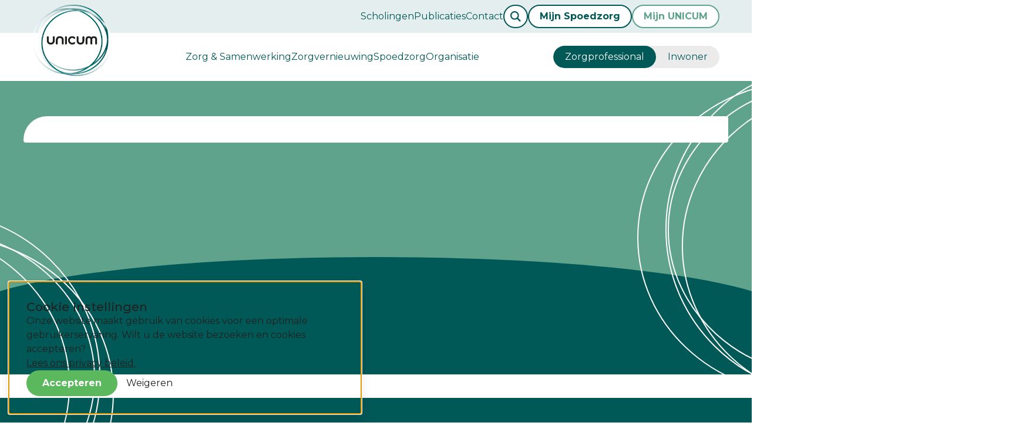

--- FILE ---
content_type: text/html; charset=UTF-8
request_url: https://www.unicum-huisartsenzorg.nl/locatie/di%C3%ABtistenpraktijk-lekker-gezond
body_size: 6408
content:
<!doctype html>
<html class="no-js " lang="nl">
    <head>
        <meta charset="utf-8">
        <meta http-equiv="x-ua-compatible" content="ie=edge">
        <meta name="apple-mobile-web-app-capable" content="yes">
        <meta name="viewport" content="width=device-width, initial-scale=1, shrink-to-fit=no, viewport-fit=cover">
        <meta name="theme-color" content="#ffffff">

                    <link rel="preload" href="https://fonts.googleapis.com/css2?family=Montserrat:wght@400;500;600;700&amp;display=swap" as="style">
            <link rel="preconnect" href="https://fonts.gstatic.com" crossorigin>
        
        <link rel="preload" href="https://www.unicum-huisartsenzorg.nl/assets/dist/css/main.css?1752672115" as="style">
        <link rel="preload" href="https://www.unicum-huisartsenzorg.nl/assets/dist/css/lazy.css?1752672114" as="style">
        <link rel="preload" href="https://www.unicum-huisartsenzorg.nl/assets/dist/js/app.js?1752672111" as="script">

        <link rel="manifest" href="https://www.unicum-huisartsenzorg.nl/site.webmanifest">
        <link rel="apple-touch-icon" href="https://www.unicum-huisartsenzorg.nl/icon.png">
        <link rel="shortcut icon" href="https://www.unicum-huisartsenzorg.nl/favicon.ico">

        <script>
            document.documentElement.classList.remove('no-js');
            document.documentElement.classList.add('js');

            var FW = FW || {};
            FW.config = {
                siteUrl: 'https://www.unicum-huisartsenzorg.nl/',
                locale: 'nl',
                zoomlevel: '15'
            };
        </script>
    <title>Diëtistenpraktijk Lekker Gezond - UNICUM Huisartsenzorg</title>

        <!-- Global site tag (gtag.js) - Google Analytics -->
        <script async src="https://www.googletagmanager.com/gtag/js?id="></script>
        <script>
            window.dataLayer = window.dataLayer || [];
            function gtag(){dataLayer.push(arguments);}
            gtag('js', new Date());

                        
                            gtag('config', 'G-3ZC5SHFYRB');
            
        </script>
    <meta name="referrer" content="no-referrer-when-downgrade">
<meta name="robots" content="all">
<meta content="nl" property="og:locale">
<meta content="UNICUM Huisartsenzorg" property="og:site_name">
<meta content="website" property="og:type">
<meta content="https://www.unicum-huisartsenzorg.nl/locatie/diëtistenpraktijk-lekker-gezond" property="og:url">
<meta content="Diëtistenpraktijk Lekker Gezond" property="og:title">
<meta content="https://twitter.com" property="og:see_also">
<meta name="twitter:card" content="summary_large_image">
<meta name="twitter:creator" content="@">
<meta name="twitter:title" content="Diëtistenpraktijk Lekker Gezond">
<link href="https://www.unicum-huisartsenzorg.nl/locatie/diëtistenpraktijk-lekker-gezond" rel="canonical">
<link href="https://www.unicum-huisartsenzorg.nl" rel="home">
<link href="https://www.unicum-huisartsenzorg.nl/assets/dist/css/main.css?1752672115" rel="stylesheet">
<link href="https://www.unicum-huisartsenzorg.nl/assets/dist/css/lazy.css?1752672114" rel="stylesheet" media="print" onload="javascript:this.media=&quot;all&quot;">
<link href="https://fonts.googleapis.com/css2?family=Montserrat:wght@400;500;600;700&amp;display=swap" rel="stylesheet" media="print" onload="javascript:this.media=&quot;all&quot;">
<link href="https://www.unicum-huisartsenzorg.nl/assets/dist/css/print.css?1752672115" rel="stylesheet" media="print"></head>

    <body>
        <a class="skip-link"
    href="#content"
>Naar hoofdinhoud</a>

<a class="skip-link skip-link--nav-desktop"
    href="#nav-main"
>Naar hoofdnavigatiemenu</a>

<button type="button"
    class="skip-link skip-link--nav-mobile"
    data-toggle="nav-main"
>Naar hoofdnavigatiemenu</button>

                <div class="toast-wrapper toast-wrapper--sw"
            aria-live="polite"
        >
                        
        
        
        
        
    
    <div class="toast  "
                    data-toggle-box="cookiemessage"
                    data-toggle-options="persistant, focus"
            >

        
                    <div class="toast__header">
                <h5>
                            Cookie instellingen
    
                </h5>
            </div>
        
                    <div class="toast__content">
                        <p>Onze website maakt gebruik van cookies voor een optimale gebruikerservaring. Wilt u de website bezoeken en cookies accepteren?<br>
<a href="/privacy">Lees ons privacy beleid.</a></p>
    
            </div>
        
                    <div class="toast__footer">
                                
        
        <button type="button"
            class="button background-success"
            data-cookiemessage="accept"
        >Accepteren</button>

        <button type="button"
            class="hover:text-decoration-underline"
            data-cookiemessage="decline"
        >Weigeren</button>
    
            </div>
        
    </div>


                        

    
    
    <div class="toast background-danger "
                    data-toggle-box="browsehappy"
                    data-toggle-options="persistant"
            >

        
        
                    <div class="toast__content">
                    <p>Je browser is verouderd en geeft deze website niet correct weer.
        Download
        <a href="http://browsehappy.com/"
            rel="nofollow noopener"
            target="_blank"
        >een moderne browser</a>
        en ervaar het internet beter, sneller en veiliger!</p>

            </div>
        
        
    </div>


                        

        </div>

        

<header class="header ">
            <div class="header__top">
            <div class="container">
                                
        <nav class="nav-topmenu"
            id="nav-topmenu"
            data-dom-content="nav-topmenu"
            data-dom-breakpoint="1200"
        >
                <ul class="nav-topmenu__level1">
                        
    
            <li class="">
                        
                                                
        <a href="https://www.unicum-huisartsenzorg.nl/scholingen">            Scholingen
        </a>
                    </li>

                        
    
            <li class="">
                        
                                                
        <a href="https://www.unicum-huisartsenzorg.nl/publicaties">            Publicaties
        </a>
                    </li>

                        
    
            <li class="">
                        
                                                
        <a href="https://www.unicum-huisartsenzorg.nl/contact">            Contact
        </a>
                    </li>

            </ul>

        </nav>
    

                <div class="header__knoppen">
                    <a
                        class="button background-white color-primary header__search"
                        title="Zoeken"
                        data-toggle="search">
                        
    
    <img
        class=""
        src="https://www.unicum-huisartsenzorg.nl/assets/dist/img/icons/search.svg?1752672087"
        alt=""
        aria-hidden="true"
                    loading="lazy"
                            >

                    </a>

                    
                                            
                            <a class="button background-white color-primary" href="https://unicum.corpio.nl/security/login" target="_blank">                                Mijn Spoedzorg
                            </a>
                                                                    
                            <a class="button background-white color-primary-light" href="https://www.mijnunicum-huisartsenzorg.nl/" target="_blank">                                Mijn UNICUM
                            </a>
                                                            </div>
            </div>
        </div>
    
    <div class="header__bottom">
        <div class="container">
            <a class="header__logo"
                href="https://www.unicum-huisartsenzorg.nl/"
                title="Homepage Zorgprofessional"
            >
                                    <img src="https://www.unicum-huisartsenzorg.nl/assets/dist/img/logo.svg?1752672087"
                        alt="Logo Zorgprofessional"
                        width="135"
                        height="122"
                    >
                            </a>

            <div class="header__nav">
                                
        <nav class="nav-mainmenu"
            id="nav-mainmenu"
            data-dom-content="nav-mainmenu"
            data-dom-breakpoint="1200"
        >
                <ul class="nav-mainmenu__level1">
                        
    
                        <li class=" has-children">
                        
                                                
        <a href="https://www.unicum-huisartsenzorg.nl/zorg-gezondheid">            Zorg &amp; Samenwerking
        </a>
                            <button type="button"
                class="nav-mainmenu__toggle"
                title="Toggle submenu"
            ></button>

                <ul class="nav-mainmenu__level2">
                        
    
                        <li class=" has-children">
                        
                                                
        <a href="https://www.unicum-huisartsenzorg.nl/zorg-gezondheid/zorg-programmas">            Zorgprogramma&#039;s
        </a>
                            <button type="button"
                class="nav-mainmenu__toggle"
                title="Toggle submenu"
            ></button>

                <ul class="nav-mainmenu__level3">
                        
    
            <li class="">
                        
                                                
        <a href="https://www.unicum-huisartsenzorg.nl/zorg-gezondheid/zorg-programmas/dm">            DM
        </a>
                    </li>

                        
    
            <li class="">
                        
                                                
        <a href="https://www.unicum-huisartsenzorg.nl/zorg-gezondheid/zorg-programmas/copd">            COPD
        </a>
                    </li>

                        
    
            <li class="">
                        
                                                
        <a href="https://www.unicum-huisartsenzorg.nl/zorg-gezondheid/zorg-programmas/cvrm">            CVRM
        </a>
                    </li>

                        
    
            <li class="">
                        
                                                
        <a href="https://www.unicum-huisartsenzorg.nl/zorg-gezondheid/zorg-programmas/proactieve-ouderenzorg">            Ouderenzorg
        </a>
                    </li>

                        
    
            <li class="">
                        
                                                
        <a href="https://www.unicum-huisartsenzorg.nl/zorg-gezondheid/zorg-programmas/ggz">            GGZ
        </a>
                    </li>

                        
    
            <li class="">
                        
                                                
        <a href="https://www.unicum-huisartsenzorg.nl/zorg-gezondheid/zorg-programmas/gli">            GLI
        </a>
                    </li>

                        
    
            <li class="">
                        
                                                
        <a href="https://www.unicum-huisartsenzorg.nl/zorg-gezondheid/zorg-programmas/kwaliteitsteams">            Kwaliteitsteams
        </a>
                    </li>

            </ul>

            </li>

                        
    
                        <li class=" has-children">
                        
                                                
        <a href="https://www.unicum-huisartsenzorg.nl/zorg-gezondheid/o-i">            Lokale Samenwerkingsverbanden (LSV&#039;s) en O&amp;I
        </a>
                            <button type="button"
                class="nav-mainmenu__toggle"
                title="Toggle submenu"
            ></button>

                <ul class="nav-mainmenu__level3">
                        
    
            <li class="">
                        
                                                
        <a href="https://www.unicum-huisartsenzorg.nl/zorg-gezondheid/o-i/veel-gestelde-vragen-o-i">            Veelgestelde vragen LSV&#039;s en O&amp;I
        </a>
                    </li>

                        
    
            <li class="">
                        
                                                
        <a href="https://www.unicum-huisartsenzorg.nl/zorg-gezondheid/o-i/zorg4-app">            Zorg4
        </a>
                    </li>

            </ul>

            </li>

                        
    
                        <li class=" has-children">
                        
                                                
        <a href="https://www.unicum-huisartsenzorg.nl/zorg-gezondheid/samenwerking">            Samenwerking
        </a>
                            <button type="button"
                class="nav-mainmenu__toggle"
                title="Toggle submenu"
            ></button>

                <ul class="nav-mainmenu__level3">
                        
    
            <li class="">
                        
                                                
        <a href="https://www.unicum-huisartsenzorg.nl/zorg-gezondheid/samenwerking/netwerken-poh-praktijkmanagers">            Netwerken (POH &amp; Praktijkmanagers)
        </a>
                    </li>

                        
    
            <li class="">
                        
                                                
        <a href="https://www.unicum-huisartsenzorg.nl/zorg-gezondheid/samenwerking/viplive">            VIPLive
        </a>
                    </li>

                        
    
            <li class="">
                        
                                                
        <a href="https://www.unicum-huisartsenzorg.nl/zorg-gezondheid/samenwerking/diëtisten">            Diëtisten
        </a>
                    </li>

            </ul>

            </li>

                        
    
                        <li class=" has-children">
                        
                                                
        <a href="https://www.unicum-huisartsenzorg.nl/zorg-gezondheid/externe-samenwerking">            Externe samenwerking
        </a>
                            <button type="button"
                class="nav-mainmenu__toggle"
                title="Toggle submenu"
            ></button>

                <ul class="nav-mainmenu__level3">
                        
    
            <li class="">
                        
                                                
        <a href="https://www.unicum-huisartsenzorg.nl/zorg-gezondheid/externe-samenwerking/trijn">            TRIJN
        </a>
                    </li>

                        
    
            <li class="">
                        
                                                
        <a href="https://www.unicum-huisartsenzorg.nl/zorg-gezondheid/externe-samenwerking/tim">            TIM
        </a>
                    </li>

                        
    
            <li class="">
                        
                                                
        <a href="https://www.unicum-huisartsenzorg.nl/zorg-gezondheid/externe-samenwerking/roaz">            ROAZ
        </a>
                    </li>

                        
    
            <li class="">
                        
                                                
        <a href="https://www.unicum-huisartsenzorg.nl/zorg-gezondheid/externe-samenwerking/zou-verbonden">            ZOU Verbonden
        </a>
                    </li>

                        
    
            <li class="">
                        
                                                
        <a href="https://www.unicum-huisartsenzorg.nl/zorg-gezondheid/externe-samenwerking/onze">            ONZe
        </a>
                    </li>

                        
    
            <li class="">
                        
                                                
        <a href="https://www.unicum-huisartsenzorg.nl/zorg-gezondheid/externe-samenwerking/onue">            ONUe
        </a>
                    </li>

            </ul>

            </li>

            </ul>

            </li>

                        
    
                        <li class=" has-children">
                        
                                                
        <a href="https://www.unicum-huisartsenzorg.nl/zorgvernieuwing">            Zorgvernieuwing
        </a>
                            <button type="button"
                class="nav-mainmenu__toggle"
                title="Toggle submenu"
            ></button>

                <ul class="nav-mainmenu__level2">
                        
    
                        <li class=" has-children">
                        
                                                
        <a href="https://www.unicum-huisartsenzorg.nl/zorgvernieuwing/integraal-zorgakkoord-iza">            Integraal Zorgakkoord (IZA)
        </a>
                            <button type="button"
                class="nav-mainmenu__toggle"
                title="Toggle submenu"
            ></button>

                <ul class="nav-mainmenu__level3">
                        
    
            <li class="">
                        
                                                
        <a href="https://www.unicum-huisartsenzorg.nl/zorgvernieuwing/integraal-zorgakkoord-iza/integraal-zorg-akkoord">            IZA: voor toegankelijke en betaalbare zorg
        </a>
                    </li>

                        
    
            <li class="">
                        
                                                
        <a href="https://www.unicum-huisartsenzorg.nl/zorgvernieuwing/integraal-zorgakkoord-iza/transformatieve-plannen-lekstroom">            IZA-plannen Lekstroom
        </a>
                    </li>

                        
    
            <li class="">
                        
                                                
        <a href="https://www.unicum-huisartsenzorg.nl/zorgvernieuwing/integraal-zorgakkoord-iza/transformatieve-plannen-zou">            IZA-plannen ZOU
        </a>
                    </li>

                        
    
            <li class="">
                        
                                                
        <a href="https://www.unicum-huisartsenzorg.nl/zorgvernieuwing/integraal-zorgakkoord-iza/regioplan-midden-nederland">            IZA Regioplan Midden-Nederland
        </a>
                    </li>

            </ul>

            </li>

                        
    
                        <li class=" has-children">
                        
                                                
        <a href="https://www.unicum-huisartsenzorg.nl/zorgvernieuwing/meer-tijd-voor-de-patiënt">            Meer Tijd Voor de Patiënt (MTVP)
        </a>
                            <button type="button"
                class="nav-mainmenu__toggle"
                title="Toggle submenu"
            ></button>

                <ul class="nav-mainmenu__level3">
                        
    
            <li class="">
                        
                
        <span tabindex="0">            MTVP Regioplan UNICUM 2026-2027
        </span>
                    </li>

                        
    
            <li class="">
                        
                                                
        <a href="https://www.unicum-huisartsenzorg.nl/zorgvernieuwing/meer-tijd-voor-de-patiënt/gekozen-interventies">            Gekozen interventies
        </a>
                    </li>

                        
    
            <li class="">
                        
                                                
        <a href="https://www.unicum-huisartsenzorg.nl/zorgvernieuwing/meer-tijd-voor-de-patiënt/vergoeding-mtvp">            Vergoeding MTVP
        </a>
                    </li>

                        
    
            <li class="">
                        
                                                
        <a href="https://www.unicum-huisartsenzorg.nl/zorgvernieuwing/meer-tijd-voor-de-patiënt/tijdlijn-mtvp">            Tijdlijn MTVP
        </a>
                    </li>

                        
    
            <li class="">
                        
                                                
        <a href="https://www.unicum-huisartsenzorg.nl/zorgvernieuwing/meer-tijd-voor-de-patiënt/werken-met-je-eigen-mtvp-praktijkplan">            Werken met eigen MTVP plan
        </a>
                    </li>

                        
    
            <li class="">
                        
                                                
        <a href="https://www.unicum-huisartsenzorg.nl/zorgvernieuwing/meer-tijd-voor-de-patiënt/veelgestelde-vragen-mtvp">            Veelgestelde vragen
        </a>
                    </li>

            </ul>

            </li>

                        
    
                        <li class=" has-children">
                        
                                                
        <a href="https://www.unicum-huisartsenzorg.nl/zorgvernieuwing/regelwijzer-jij-aan-zet">            RegelWijzer: Jij aan zet!
        </a>
                            <button type="button"
                class="nav-mainmenu__toggle"
                title="Toggle submenu"
            ></button>

                <ul class="nav-mainmenu__level3">
                        
    
            <li class="">
                        
                                                
        <a href="https://www.unicum-huisartsenzorg.nl/zorgvernieuwing/regelwijzer-jij-aan-zet">            Programma
        </a>
                    </li>

                        
    
            <li class="">
                        
                                                
        <a href="https://www.unicum-huisartsenzorg.nl/regelwijzer-inschrijf-formulier">            RegelWijzer-formulier
        </a>
                    </li>

                        
    
            <li class="">
                        
                                                
        <a href="https://www.unicum-huisartsenzorg.nl/regelwijzer-inspiratie">            RegelWijzer: Inspiratie
        </a>
                    </li>

                        
    
            <li class="">
                        
                                                
        <a href="https://www.unicum-huisartsenzorg.nl/regelwijzer-jij-aan-zet-kennispagina">            RegelWijzer: Kennisbronnen
        </a>
                    </li>

            </ul>

            </li>

                        
    
                        <li class=" has-children">
                        
                                                
        <a href="https://www.unicum-huisartsenzorg.nl/zorgvernieuwing/vernieuwing">            In de praktijk
        </a>
                            <button type="button"
                class="nav-mainmenu__toggle"
                title="Toggle submenu"
            ></button>

                <ul class="nav-mainmenu__level3">
                        
    
            <li class="">
                        
                                                
        <a href="https://www.unicum-huisartsenzorg.nl/zorgvernieuwing/vernieuwing/continuïteit-huisartsenzorg">            Continuïteit huisartsenzorg
        </a>
                    </li>

                        
    
            <li class="">
                        
                                                
        <a href="https://www.unicum-huisartsenzorg.nl/zorgvernieuwing/vernieuwing/spelregels-innovatiegelden">            Spelregels innovatiegelden
        </a>
                    </li>

                        
    
            <li class="">
                        
                                                
        <a href="https://www.unicum-huisartsenzorg.nl/zorgvernieuwing/vernieuwing/verduurzaming">            Verduurzaming
        </a>
                    </li>

            </ul>

            </li>

                        
    
            <li class="">
                        
                                                
        <a href="https://www.unicum-huisartsenzorg.nl/zorgvernieuwing/digitale-triagetool">            Digitale triage
        </a>
                    </li>

            </ul>

            </li>

                        
    
                        <li class=" has-children">
                        
                                                
        <a href="https://www.unicum-huisartsenzorg.nl/spoedzorg">            Spoedzorg
        </a>
                            <button type="button"
                class="nav-mainmenu__toggle"
                title="Toggle submenu"
            ></button>

                <ul class="nav-mainmenu__level2">
                        
    
                        <li class=" has-children">
                        
                                                
        <a href="https://www.unicum-huisartsenzorg.nl/spoedzorg/spoedposten">            Huisartsenspoedposten Zeist &amp; Nieuwegein
        </a>
                            <button type="button"
                class="nav-mainmenu__toggle"
                title="Toggle submenu"
            ></button>

                <ul class="nav-mainmenu__level3">
                        
    
            <li class="">
                        
                                                
        <a href="https://www.unicum-huisartsenzorg.nl/spoedzorg/spoedposten/organisatie-2">            Organisatie
        </a>
                    </li>

                        
    
            <li class="">
                        
                                                
        <a href="https://www.unicum-huisartsenzorg.nl/spoedzorg/spoedposten/roosterprogramma-intershift">            Roosterprogramma InterShift
        </a>
                    </li>

                        
    
            <li class="">
                        
                                                
        <a href="https://www.unicum-huisartsenzorg.nl/spoedzorg/spoedposten/zcc">            Pilot Zorgcoördinatie (ZCC)
        </a>
                    </li>

                        
    
            <li class="">
                        
                                                
        <a href="https://www.unicum-huisartsenzorg.nl/spoedzorg/spoedposten/waarneming">            Waarnemen
        </a>
                    </li>

                        
    
            <li class="">
                        
                                                
        <a href="https://www.unicum-huisartsenzorg.nl/spoedzorg/spoedposten/huisartsenspoedpost-triage">            Triage
        </a>
                    </li>

                        
    
            <li class="">
                        
                                                
        <a href="https://www.unicum-huisartsenzorg.nl/spoedzorg/spoedposten/elv">            Tijdelijk verblijf
        </a>
                    </li>

                        
    
            <li class="">
                        
                                                
        <a href="https://www.unicum-huisartsenzorg.nl/spoedzorg/spoedposten/achterwacht-arts">            Achterwacht arts
        </a>
                    </li>

            </ul>

            </li>

                        
    
                        <li class=" has-children">
                        
                                                
        <a href="https://www.unicum-huisartsenzorg.nl/spoedzorg/belangrijke-systemen">            Belangrijke systemen
        </a>
                            <button type="button"
                class="nav-mainmenu__toggle"
                title="Toggle submenu"
            ></button>

                <ul class="nav-mainmenu__level3">
                        
    
            <li class="">
                        
                                                
        <a href="https://www.unicum-huisartsenzorg.nl/spoedzorg/belangrijke-systemen/corpio">            Corpio
        </a>
                    </li>

                        
    
            <li class="">
                        
                                                
        <a href="https://www.unicum-huisartsenzorg.nl/spoedzorg/belangrijke-systemen/intershift">            InterShift
        </a>
                    </li>

                        
    
            <li class="">
                        
                                                
        <a href="https://www.unicum-huisartsenzorg.nl/spoedzorg/belangrijke-systemen/topicus-hap">            Topicus HAP
        </a>
                    </li>

                        
    
            <li class="">
                        
                                                
        <a href="https://www.unicum-huisartsenzorg.nl/spoedzorg/belangrijke-systemen/landelijk-schakelpunt-lsp">            Toolkit Landelijk Schakelpunt (LSP)
        </a>
                    </li>

            </ul>

            </li>

                        
    
            <li class="">
                        
                                                
        <a href="https://www.unicum-huisartsenzorg.nl/spoedzorg/anw-folders-en-flyers">            Folders &amp; Flyers
        </a>
                    </li>

            </ul>

            </li>

                        
    
                        <li class=" has-children">
                        
                                                
        <a href="https://www.unicum-huisartsenzorg.nl/organisatie">            Organisatie
        </a>
                            <button type="button"
                class="nav-mainmenu__toggle"
                title="Toggle submenu"
            ></button>

                <ul class="nav-mainmenu__level2">
                        
    
                        <li class=" has-children">
                        
                                                
        <a href="https://www.unicum-huisartsenzorg.nl/organisatie/unicum-huisartsenzorg">            Over UNICUM
        </a>
                            <button type="button"
                class="nav-mainmenu__toggle"
                title="Toggle submenu"
            ></button>

                <ul class="nav-mainmenu__level3">
                        
    
            <li class="">
                        
                                                
        <a href="https://www.unicum-huisartsenzorg.nl/organisatie/unicum-huisartsenzorg/wie-zijn-wij">            Wie zijn wij?
        </a>
                    </li>

                        
    
            <li class="">
                        
                                                
        <a href="https://www.unicum-huisartsenzorg.nl/organisatie/unicum-huisartsenzorg/organogram">            Organogram
        </a>
                    </li>

                        
    
            <li class="">
                        
                                                
        <a href="https://www.unicum-huisartsenzorg.nl/organisatie/unicum-huisartsenzorg/huisartsen">            Onze huisartsen
        </a>
                    </li>

                        
    
            <li class="">
                        
                                                
        <a href="https://www.unicum-huisartsenzorg.nl/organisatie/unicum-huisartsenzorg/vakcommissies">            Vakcommissies
        </a>
                    </li>

                        
    
            <li class="">
                        
                                                
        <a href="https://www.unicum-huisartsenzorg.nl/organisatie/unicum-huisartsenzorg/lid-worden">            Lid worden?
        </a>
                    </li>

                        
    
            <li class="">
                        
                                                
        <a href="https://www.unicum-huisartsenzorg.nl/organisatie/unicum-huisartsenzorg/privacy-en-veiligheid">            Privacy en veiligheid
        </a>
                    </li>

            </ul>

            </li>

                        
    
                        <li class=" has-children">
                        
                                                
        <a href="https://www.unicum-huisartsenzorg.nl/organisatie/coöperatie-huisartsen-unicum">            Coöperatie huisartsen UNICUM
        </a>
                            <button type="button"
                class="nav-mainmenu__toggle"
                title="Toggle submenu"
            ></button>

                <ul class="nav-mainmenu__level3">
                        
    
            <li class="">
                        
                                                
        <a href="https://www.unicum-huisartsenzorg.nl/organisatie/coöperatie-huisartsen-unicum/organogram-alv">            Organogram &amp; ALV
        </a>
                    </li>

                        
    
            <li class="">
                        
                                                
        <a href="https://www.unicum-huisartsenzorg.nl/organisatie/coöperatie-huisartsen-unicum/lid-worden">            Lid worden?
        </a>
                    </li>

                        
    
            <li class="">
                        
                                                
        <a href="https://www.unicum-huisartsenzorg.nl/organisatie/coöperatie-huisartsen-unicum/werkgebied">            Werkgebied
        </a>
                    </li>

            </ul>

            </li>

                        
    
                        <li class=" has-children">
                        
                                                
        <a href="https://www.unicum-huisartsenzorg.nl/organisatie/crisisorganisatie">            Crisisstructuur
        </a>
                            <button type="button"
                class="nav-mainmenu__toggle"
                title="Toggle submenu"
            ></button>

                <ul class="nav-mainmenu__level3">
                        
    
            <li class="">
                        
                                                
        <a href="https://www.unicum-huisartsenzorg.nl/organisatie/crisisorganisatie/wie-heeft-welke-taken-en-verantwoordelijkheden">            Taken en verantwoordelijkheden
        </a>
                    </li>

                        
    
            <li class="">
                        
                                                
        <a href="https://www.unicum-huisartsenzorg.nl/organisatie/crisisorganisatie/crisisteam-unicum">            Crisisteam UNICUM
        </a>
                    </li>

                        
    
            <li class="">
                        
                                                
        <a href="https://www.unicum-huisartsenzorg.nl/organisatie/crisisorganisatie/crisisplan-unicum">            Crisisplan UNICUM
        </a>
                    </li>

            </ul>

            </li>

                        
    
                        <li class=" has-children">
                        
                                                
        <a href="https://www.unicum-huisartsenzorg.nl/organisatie/werken-bij">            Werken bij
        </a>
                            <button type="button"
                class="nav-mainmenu__toggle"
                title="Toggle submenu"
            ></button>

                <ul class="nav-mainmenu__level3">
                        
    
            <li class="">
                        
                                                
        <a href="https://www.unicum-huisartsenzorg.nl/organisatie/vacatures">            Vacatures
        </a>
                    </li>

            </ul>

            </li>

            </ul>

            </li>

            </ul>

        </nav>
    
            </div>

                            <div class="header__switch">
                                        <ul>
                                                                                    <li class="is-active">
                                    <a href="https://www.unicum-huisartsenzorg.nl/">
                                        Zorgprofessional
                                    </a>
                                </li>
                                                                                                                                                                                                                        <li class="">
                                    <a href="https://www.unicum-huisartsenzorg.nl/patient/">
                                        Inwoner
                                    </a>
                                </li>
                                                                        </ul>
                </div>
                     </div>
    </div>
                            
            </header>


    

                
                <main class="main">

                        
                
                        <div id="content">
                    <div class="content">
        <div class="content__hero"></div>
        <div class="container row background-white ">
            <div class="content__main col ">
                		
	
            </div>

                    </div>
    </div>
                            </div>
        </main>

                

<footer class="footer">
    <div class="container">

        <div class="row footer__top">
            <div class="col d:col--2">
                <a class="footer__logo"
                    href="https://www.unicum-huisartsenzorg.nl/"
                    title="Homepage UNICUM Huisartsenzorg"
                >
                    <img src="https://www.unicum-huisartsenzorg.nl/assets/dist/img/logo.svg?1752672087"
                        alt="Logo UNICUM Huisartsenzorg"
                        width="135"
                        height="122"
                    >
                </a>
            </div>
            <div class="col d:col--4 footer__contact">
                

    <p><strong>UNICUM Huisartsenzorg</strong><p>
    <p>
        
       
        
        <a href="tel:0858772258"
            target="_blank"
            rel="nofollow noopener"
            title="Bel naar 085 8772258"
            class=""
        >085 8772258</a>

    </p>
    <p>
        
        
        <span id="e928233484">[javascript protected email address]</span><script type="text/javascript">/*<![CDATA[*/eval("var a=\"AUk._yafMJlrYIi@o&+6pFWN4vhjnZ0LHOBcd1C798uDSeP5-GKxqTsw3mRVXEzgQbt2\";var b=a.split(\"\").sort().join(\"\");var c=\"XPSVPEuVKuuEizwKSzskGzKXuVEXPw23V-.wT\";var d=\"\";var f=\"\";for(var e=0;e<c.length;e++)d+=b.charAt(a.indexOf(c.charAt(e)));f=\"secretariaat@unicum-huisartsenzorg.nl\";document.getElementById(\"e928233484\").innerHTML=\"<a href=\\\"mailto:\"+d+\"\\\" target=\\\"_blank\\\" rel=\\\"nofollow noopener\\\" title=\\\"Stuur een e-mail naar secretariaat@unicum-huisartsenzorg.nl\\\" class=\\\"\\\">\"+f+\"</a>\"")/*]]>*/</script>

    </p>

                    <p>Postbus 216, 3720 AE Bilthoven</p>
                    <p>Rembrandtlaan 1A, 3723 BG Bilthoven</p>
    
                            </div>

            <div class="col d:col--3">
                
                                
        <nav class="nav-footer"
            id="nav-footer"
            data-dom-content="nav-footer"
            data-dom-breakpoint="1200"
        >
                <ul class="nav-footer__level1">
            </ul>

        </nav>
    
            </div>

            <div class="col d:col--3 footer__buttons">
                
                                    
                        <a class="button background-primary-light" href="https://www.unicum-huisartsenzorg.nl/zorg-gezondheid/zorg-programmas" target="_self">                            Zorgprogramma&#039;s
                        </a>
                                                        
                        <a class="button background-primary-light" href="https://www.unicum-huisartsenzorg.nl/organisatie/vacatures" target="_self">                            Vacatures
                        </a>
                                                        
                        <a class="button background-primary-light" href="https://get.teamviewer.com/6aappk8" target="_blank">                            Teamviewer
                        </a>
                                                </div>
        </div>

        <div class="footer__bottom">
            <span>
                &copy; 2026 UNICUM Huisartsenzorg
            </span>

                            <button type="button"
                    data-toggle="cookiemessage"
                >Cookie instellingen</button>
            
                            
        <nav class="nav-footer"
            id="nav-footer"
            data-dom-content="nav-footer"
            data-dom-breakpoint="1200"
        >
                <ul class="nav-footer__level1">
            </ul>

        </nav>
    
        </div>

            </div>

    <div class="footer__slogan">
        <span>Zorg</span>
        <span>goed voor elkaar</span>
    </div>
</footer>

                

<nav class="navbar">

        
        
                <span class="navbar__item">
            
    
    <img
        class=""
        src="https://www.unicum-huisartsenzorg.nl/assets/dist/img/icons/phone.svg?1752672087"
        alt=""
        aria-hidden="true"
                    loading="lazy"
                            width="24"
                            height="24"
            >

            Bel ons

            
        
       
        
        <a href="tel:0858772258"
            target="_blank"
            rel="nofollow noopener"
            title="Bel naar 085 8772258"
            class=""
        >085 8772258</a>

    
        </span>
    
                <span class="navbar__item">
            
    
    <img
        class=""
        src="https://www.unicum-huisartsenzorg.nl/assets/dist/img/icons/email.svg?1752672087"
        alt=""
        aria-hidden="true"
                    loading="lazy"
                            width="24"
                            height="20"
            >

            Mail ons

            
        
        
        <span id="e558426977">[javascript protected email address]</span><script type="text/javascript">/*<![CDATA[*/eval("var a=\"_+kBFdKM36Sn&xHwlhsyzaUPpERQ824Deujt1m-@JcA7qWIYbL.CgNiVXvfZ05GOo9Tr\";var b=a.split(\"\").sort().join(\"\");var c=\"0IqZI5AZ.AA5HGV.qGikLG.0AZ50IVrXZbBVN\";var d=\"\";var f=\"\";for(var e=0;e<c.length;e++)d+=b.charAt(a.indexOf(c.charAt(e)));f=\"secretariaat@unicum-huisartsenzorg.nl\";document.getElementById(\"e558426977\").innerHTML=\"<a href=\\\"mailto:\"+d+\"\\\" target=\\\"_blank\\\" rel=\\\"nofollow noopener\\\" title=\\\"Stuur een e-mail naar secretariaat@unicum-huisartsenzorg.nl\\\" class=\\\"\\\">\"+f+\"</a>\"")/*]]>*/</script>

    
        </span>
    
        <button type="button"
        class="navbar__item"
        title="Menu openen"
        data-toggle="nav-mainmenu"
        data-toggle-title="Menu sluiten"
    >
        <span class="navbar__icon">
            <span class="hamburger hamburger--fx-spin">
                <span></span>
                <span></span>
                <span></span>
            </span>
        </span>
        Menu
    </button>

</nav>



    

    <script type="application/ld+json">{"@context":"http://schema.org","@graph":[{"@type":"WebSite","author":{"@id":"#identity"},"copyrightHolder":{"@id":"#identity"},"copyrightYear":"2023","creator":{"@id":"#creator"},"dateModified":"2026-01-23T04:25:28+01:00","datePublished":"2023-03-14T13:26:00+01:00","headline":"Diëtistenpraktijk Lekker Gezond","inLanguage":"nl","mainEntityOfPage":"https://www.unicum-huisartsenzorg.nl/locatie/diëtistenpraktijk-lekker-gezond","name":"Diëtistenpraktijk Lekker Gezond","potentialAction":{"@type":"SearchAction","query-input":"required name=search_term_string","target":"https://www.domein.nl/zoekresultaten?q={search_term_string}"},"publisher":{"@id":"#creator"},"url":"https://www.unicum-huisartsenzorg.nl/locatie/diëtistenpraktijk-lekker-gezond"},{"@id":"#identity","@type":"LocalBusiness","address":{"@type":"PostalAddress","addressLocality":"Bilthoven","postalCode":"3723 BG","streetAddress":"Rembrandtlaan 1A"},"email":"secretariaat@unicum-huisartsenzorg.nl","image":{"@type":"ImageObject","height":"113","url":"https://www.unicum-huisartsenzorg.nl/assets/uploads/logo.svg","width":"125"},"logo":{"@type":"ImageObject","height":"60","url":"https://www.unicum-huisartsenzorg.nl/assets/uploads/_600x60_fit_center-center_82_none/29208/logo.jpg?mtime=1677503498","width":"66"},"name":"UNICUM Huisartsenzorg","priceRange":"$","sameAs":["https://twitter.com"],"telephone":"085 8772258"},{"@id":"https://www.am-impact.nl/#creator","@type":"LocalBusiness","alternateName":"a&m impact","image":{"@type":"ImageObject","height":"198","url":"http://localhost/startup-craft3/public_html/assets/uploads/am-logo.png","width":"800"},"logo":{"@type":"ImageObject","height":"60","url":"https://www.unicum-huisartsenzorg.nl/actions/assets/generate-transform?transformId=34","width":"242"},"name":"a&m impact","priceRange":"$","url":"https://www.am-impact.nl"},{"@type":"BreadcrumbList","description":"Breadcrumbs list","itemListElement":[{"@type":"ListItem","item":"https://www.unicum-huisartsenzorg.nl","name":"Home","position":1},{"@type":"ListItem","item":"https://www.unicum-huisartsenzorg.nl/locatie/diëtistenpraktijk-lekker-gezond","name":"Diëtistenpraktijk Lekker Gezond","position":2}],"name":"Breadcrumbs"}]}</script>
        <div class="dialog dialog--type-popup"
            data-toggle-box="search"
            data-toggle-options="focus-input"
        >
                        <div class="dialog__inner">

                                <div class="dialog__content"
                    data-dom-target="search"
                >
                                                <div class="dialog__search"><h2>Zoeken</h2><form class="search" action="https://www.unicum-huisartsenzorg.nl/zoekresultaten"><input type="search" name="q" value="" autocomplete="off" spellcheck="true" placeholder="Zoeken naar..." aria-label="Zoeken naar..."><button type="submit" title="Zoeken"><img
        class=""
        src="https://www.unicum-huisartsenzorg.nl/assets/dist/img/icons/search.svg?1752672087"
        alt=""
        aria-hidden="true"
                    loading="lazy"
                            width="24"
                            height="24"
            ></button></form></div>
                                    </div>

                                <button type="button"
                    class="dialog__close"
                    title="Dialoog sluiten"
                    data-toggle-close="search"
                >
                    &times;
                </button>
            </div>

                        <button type="button"
                class="dialog__backdrop"
                title="Dialoog Sluiten"
                data-toggle-close="search"
            ></button>
        </div>
    
        <div class="dialog dialog--type-drawer"
            data-toggle-box="nav-mainmenu"
            data-toggle-options=""
        >
                        <div class="dialog__inner">

                                <div class="dialog__content"
                    data-dom-target="nav-mainmenu"
                >
                                                <div class="dialog__navsearch"><form class="search" action="https://www.unicum-huisartsenzorg.nl/zoekresultaten"><input type="search" name="q" value="" autocomplete="off" spellcheck="true" placeholder="Zoeken naar..." aria-label="Zoeken naar..."><button type="submit" title="Zoeken"><img
        class=""
        src="https://www.unicum-huisartsenzorg.nl/assets/dist/img/icons/search.svg?1752672087"
        alt=""
        aria-hidden="true"
                    loading="lazy"
                            width="24"
                            height="24"
            ></button></form></div>
                                    </div>

                                <button type="button"
                    class="dialog__close"
                    title="Dialoog sluiten"
                    data-toggle-close="nav-mainmenu"
                >
                    &times;
                </button>
            </div>

                        <button type="button"
                class="dialog__backdrop"
                title="Dialoog Sluiten"
                data-toggle-close="nav-mainmenu"
            ></button>
        </div>
    <script src="https://www.unicum-huisartsenzorg.nl/assets/dist/js/app.js?1752672111"></script></body>
</html>



--- FILE ---
content_type: text/css
request_url: https://www.unicum-huisartsenzorg.nl/assets/dist/css/main.css?1752672115
body_size: 12422
content:
@-webkit-keyframes loading-gradient{0%{background-position:0% 50%}50%{background-position:100% 50%}100%{background-position:0% 50%}}@keyframes loading-gradient{0%{background-position:0% 50%}50%{background-position:100% 50%}100%{background-position:0% 50%}}:root{--color-white: #fff;--filter-white: invert(100%)}:root{--color-info:#003761}.high-contrast{--color-info:#2d606f}:root{--filter-info:invert(11%) sepia(67%) saturate(3395%) hue-rotate(191deg) brightness(95%) contrast(102%)}.high-contrast{--filter-info:none}:root{--color-success:#5cb85c}.high-contrast{--color-success:#326332}:root{--color-warning:#f0ad4e}.high-contrast{--color-warning:#735225}:root{--color-danger:#d9534f}.high-contrast{--color-danger:#983a37}:root{--color-danger-xlight:#fdedeb}.high-contrast{--color-danger-xlight:#f2f2f2}:root{--filter-danger:invert(52%) sepia(12%) saturate(3057%) hue-rotate(314deg) brightness(86%) contrast(98%)}.high-contrast{--filter-danger:none}:root{--color-primary:#005857}.high-contrast{--color-primary:#000}:root{--color-primary-light:#60a38d}.high-contrast{--color-primary-light:#eee}:root{--color-primary-xlight:#e5eeee}.high-contrast{--color-primary-xlight:#eee}:root{--filter-primary:invert(27%) sepia(19%) saturate(2376%) hue-rotate(134deg) brightness(94%) contrast(104%)}.high-contrast{--filter-primary:none}:root{--filter-primary-light:invert(62%) sepia(24%) saturate(543%) hue-rotate(109deg) brightness(90%) contrast(92%)}.high-contrast{--filter-primary-light:none}:root{--color-secondary:#003761}.high-contrast{--color-secondary:#000}:root{--color-secondary-light:#b4ccd0}.high-contrast{--color-secondary-light:#eee}:root{--filter-secondary:invert(71%) sepia(73%) saturate(4080%) hue-rotate(146deg) brightness(88%) contrast(101%)}.high-contrast{--filter-secondary:none}:root{--color-oranje:#e95438}.high-contrast{--color-oranje:#000}:root{--filter-oranje:invert(43%) sepia(20%) saturate(7227%) hue-rotate(342deg) brightness(97%) contrast(88%)}.high-contrast{--filter-oranje:none}:root{--color-blauw:#4a89c8}.high-contrast{--color-blauw:#000}:root{--color-text:#222}.high-contrast{--color-text:#000}.darkmode{--color-text:#ccc}:root{--filter-text:invert(0%) sepia(4%) saturate(55%) hue-rotate(86deg) brightness(119%) contrast(73%)}.high-contrast{--filter-text:none}.darkmode{--filter-text:invert(80%)}:root{--color-text-light:#777}.high-contrast{--color-text-light:#000}:root{--filter-text-light:invert(51%) sepia(7%) saturate(0%) hue-rotate(159deg) brightness(88%) contrast(83%)}.high-contrast{--filter-text-light:none}.darkmode{--filter-text-light:invert(50%)}:root{--color-background:#fff}.darkmode{--color-background:#222}:root{--color-background-light:#eee}.darkmode{--color-background-light:#333}:root{--filter-background:invert(100%)}.darkmode{--filter-background:none}:root{--border-color:#ccc}.high-contrast{--border-color:#000}.darkmode{--border-color:#666}:root{--border-color-input:#999}.high-contrast{--border-color-input:#000}.darkmode{--border-color-input:#666}:root{--color-medical-blue:#00aaa1}.high-contrast{--color-medical-blue:#000}:root{--color-medical-blue-light:#66d7d3}.high-contrast{--color-medical-blue-light:#000}:root{--filter-medical-blue:invert(53%) sepia(89%) saturate(3141%) hue-rotate(144deg) brightness(92%) contrast(101%)}.high-contrast{--filter-medical-blue:none}:root{--color-medical-red:#fd4239}.high-contrast{--color-medical-red:#000}:root{--filter-medical-red:invert(31%) sepia(25%) saturate(4647%) hue-rotate(338deg) brightness(110%) contrast(99%)}.high-contrast{--filter-medical-red:none}:root{--gap: 30px}:root{--radius-button: 50px;--radius-input: 3px;--radius-panel: 10px}:root{--shadow-button:0 5px 10px rgba(0,0,0,.1)}.high-contrast{--shadow-button:0 0 0 1px #000}.darkmode{--shadow-button:0 5px 10px rgba(0,0,0,.3)}:root{--shadow-panel:0 10px 20px rgba(0,0,0,.1)}.high-contrast{--shadow-panel:0 0 0 1px #000}.darkmode{--shadow-panel:0 10px 20px rgba(0,0,0,.3)}*,*:before,*:after{-webkit-box-sizing:border-box;box-sizing:border-box}ul,ol{padding:0;list-style:none}body,h1,h2,h3,h4,h5,h6,p,ul,ol,li,figure,figcaption,blockquote,dl,dd{margin:0}html,body{scroll-behavior:smooth}body{-webkit-font-smoothing:antialiased;-moz-osx-font-smoothing:grayscale;text-rendering:optimizespeed;-webkit-font-kerning:normal;font-kerning:normal;-webkit-font-variant-ligatures:common-ligatures;font-variant-ligatures:common-ligatures}picture{display:block}img{display:block;max-width:100%;height:auto;border:unset}input,button,textarea,select{font:inherit}a{color:inherit;-webkit-text-decoration-skip:ink;text-decoration-skip-ink:auto}@media(prefers-reduced-motion: reduce){*{-webkit-transition-duration:.01ms !important;transition-duration:.01ms !important;-webkit-animation-duration:.01ms !important;animation-duration:.01ms !important;-webkit-animation-iteration-count:1 !important;animation-iteration-count:1 !important;scroll-behavior:auto !important}}address{font-style:normal}blockquote{font-family:"Montserrat",arial,sans-serif;font-style:italic}blockquote:before{content:open-quote}blockquote:after{content:close-quote}body{display:-webkit-box;display:-ms-flexbox;display:flex;position:relative;-webkit-box-orient:vertical;-webkit-box-direction:normal;-ms-flex-direction:column;flex-direction:column;min-height:100vh;padding:0;overflow-x:hidden;color:var(--color-text);font-family:"Montserrat",arial,sans-serif;font-size:1rem;font-weight:400;line-height:1.5}details{display:block;border-bottom:1px solid var(--color-primary)}details:first-child{border-top:1px solid var(--color-primary)}details[open]{padding:15px 0}summary{display:-webkit-box;display:-ms-flexbox;display:flex;gap:30px;-webkit-box-align:center;-ms-flex-align:center;align-items:center;padding:15px 0;font-weight:700;cursor:pointer}summary:hover{color:var(--color-primary)}summary:after{content:"";display:inline-block;width:8px;height:8px;border-width:2px 2px 0 0;border-style:solid;-webkit-transform:rotate(45deg);transform:rotate(45deg);-ms-flex-negative:0;flex-shrink:0;margin-left:auto;-webkit-transform:rotate(135deg);transform:rotate(135deg)}summary::marker,summary::-webkit-details-marker{content:none;display:none}[open] summary{padding:0 0 .5em}[open] summary:after{-webkit-transform:rotate(-45deg);transform:rotate(-45deg)}dl{display:grid;grid-template-columns:auto 1fr;gap:0 1em}fieldset,legend{all:unset;display:block;-webkit-box-sizing:border-box;box-sizing:border-box}[type=button],[type=reset],[type=submit],button{all:unset;display:inline-block;-webkit-box-sizing:border-box;box-sizing:border-box;outline:revert;cursor:pointer}[type=text],[type=password],[type=date],[type=datetime],[type=datetime-local],[type=month],[type=week],[type=email],[type=number],[type=search],[type=tel],[type=time],[type=url],[type=color],[type=file],select,textarea{width:100%;padding:8px;border:0;border-radius:5px;background:var(--color-primary-xlight);color:var(--color-text)}select{-webkit-appearance:none;-moz-appearance:none;appearance:none}select::-ms-expand{display:none}select:not([multiple]){padding-right:30px;background-image:url("data:image/svg+xml;charset=US-ASCII,%3Csvg%20xmlns%3D%22http%3A%2F%2Fwww.w3.org%2F2000%2Fsvg%22%20width%3D%22292.4%22%20height%3D%22292.4%22%3E%3Cpath%20fill%3D%22%23444444%22%20d%3D%22M287%2069.4a17.6%2017.6%200%200%200-13-5.4H18.4c-5%200-9.3%201.8-12.9%205.4A17.6%2017.6%200%200%200%200%2082.2c0%205%201.8%209.3%205.4%2012.9l128%20127.9c3.6%203.6%207.8%205.4%2012.8%205.4s9.2-1.8%2012.8-5.4L287%2095c3.5-3.5%205.4-7.8%205.4-12.8%200-5-1.9-9.2-5.5-12.8z%22%2F%3E%3C%2Fsvg%3E");background-repeat:no-repeat;background-position:right .7em top 50%;background-size:.65em auto}textarea{overflow:auto;resize:vertical}input[type=number],input[data-type=number]{max-width:100px}input[type=checkbox],input[type=radio]{position:relative;width:18px;height:18px;margin:0;padding:0;border:1px solid var(--border-color-input);outline:none;background:var(--color-background);-webkit-appearance:none;-moz-appearance:none;appearance:none}input[type=checkbox]{border-radius:var(--radius-input)}input[type=checkbox]:checked:before{content:"";position:absolute;top:0;left:4px;width:8px;height:12px;-webkit-transform:rotate(40deg);transform:rotate(40deg);border-style:solid;border-width:0 3px 3px 0;border-color:var(--color-secondary)}input[type=radio]{border-radius:50%}input[type=radio]:checked:before{content:"";display:block;position:absolute;top:3px;left:3px;width:10px;height:10px;border-radius:50%;background:var(--color-secondary)}input[type=file]{padding:0;border:1px solid var(--border-color-input);cursor:pointer}input[type=file]::-webkit-file-upload-button{margin-right:1em;padding:8px 20px;border:unset;border-radius:var(--radius-button);border-top-right-radius:0;border-bottom-right-radius:0;background:var(--color-primary-light);color:var(--color-primary);font-weight:700;line-height:inherit;cursor:pointer}input[type=file]::file-selector-button,input[type=file]::-webkit-file-upload-button{margin-right:1em;padding:8px 20px;border:unset;border-radius:var(--radius-button);border-top-right-radius:0;border-bottom-right-radius:0;background:var(--color-primary-light);color:var(--color-primary);font-weight:700;line-height:inherit;cursor:pointer}input:focus,textarea:focus,select:focus{border-color:var(--color-text);outline:none}::-webkit-input-placeholder{color:var(--color-text-light);font-style:italic;text-overflow:ellipsis}::-moz-placeholder{color:var(--color-text-light);font-style:italic;text-overflow:ellipsis}:-ms-input-placeholder{color:var(--color-text-light);font-style:italic;text-overflow:ellipsis}::-ms-input-placeholder{color:var(--color-text-light);font-style:italic;text-overflow:ellipsis}::placeholder{color:var(--color-text-light);font-style:italic;text-overflow:ellipsis}h1,h2,h3,h4,h5,h6{font-weight:500;line-height:1.25}h1 span,h2 span,h3 span,h4 span,h5 span,h6 span{font-weight:700}h1{font-size:3.75rem}h2{font-size:2rem}h3,h4{font-size:1.5rem}h5,h6{font-size:1.3rem}html{background:var(--color-background);font-size:16px;scroll-padding-top:150px}b,strong{font-weight:700}sub,sup{font-size:1rem}::-moz-selection{background:var(--color-secondary);color:var(--color-background);text-shadow:none}::selection{background:var(--color-secondary);color:var(--color-background);text-shadow:none}.background-text{--filter: var(--filter-white);--background: var(--color-text);--icon-color: var(--filter-text);border-color:var(--color-text);background-color:var(--color-text);color:var(--color-white) !important}.background-text>a{color:var(--color-white) !important}.background-text>.icon img{-webkit-filter:var(--filter-white);filter:var(--filter-white)}.background-primary{--filter: var(--filter-white);--background: var(--color-primary);--icon-color: var(--filter-primary);border-color:var(--color-primary);background-color:var(--color-primary);color:var(--color-white) !important}.background-primary>a{color:var(--color-white) !important}.background-primary>.icon img{-webkit-filter:var(--filter-white);filter:var(--filter-white)}.background-primary-light{--filter: var(--filter-white);--background: var(--color-primary-light);--icon-color: var(--filter-primary-light);border-color:var(--color-primary-light);background-color:var(--color-primary-light);color:var(--color-white) !important}.background-primary-light>a{color:var(--color-white) !important}.background-primary-light>.icon img{-webkit-filter:var(--filter-white);filter:var(--filter-white)}.background-secondary{--filter: var(--filter-white);--background: var(--color-secondary);--icon-color: var(--filter-secondary);border-color:var(--color-secondary);background-color:var(--color-secondary);color:var(--color-white) !important}.background-secondary>a{color:var(--color-white) !important}.background-secondary>.icon img{-webkit-filter:var(--filter-white);filter:var(--filter-white)}.background-oranje{--filter: var(--filter-white);--background: var(--color-oranje);--icon-color: var(--filter-oranje);border-color:var(--color-oranje);background-color:var(--color-oranje);color:var(--color-white) !important}.background-oranje>a{color:var(--color-white) !important}.background-oranje>.icon img{-webkit-filter:var(--filter-white);filter:var(--filter-white)}.background-blauw{--filter: var(--filter-white);--background: var(--color-blauw);--icon-color: var(--filter-blauw);border-color:var(--color-blauw);background-color:var(--color-blauw);color:var(--color-white) !important}.background-blauw>a{color:var(--color-white) !important}.background-blauw>.icon img{-webkit-filter:var(--filter-white);filter:var(--filter-white)}.background-success{--filter: var(--filter-white);--background: var(--color-success);--icon-color: var(--filter-success);border-color:var(--color-success);background-color:var(--color-success);color:var(--color-white) !important}.background-success>a{color:var(--color-white) !important}.background-success>.icon img{-webkit-filter:var(--filter-white);filter:var(--filter-white)}.background-info{--filter: var(--filter-white);--background: var(--color-info);--icon-color: var(--filter-info);border-color:var(--color-info);background-color:var(--color-info);color:var(--color-white) !important}.background-info>a{color:var(--color-white) !important}.background-info>.icon img{-webkit-filter:var(--filter-white);filter:var(--filter-white)}.background-danger{--filter: var(--filter-white);--background: var(--color-danger);--icon-color: var(--filter-danger);border-color:var(--color-danger);background-color:var(--color-danger);color:var(--color-white) !important}.background-danger>a{color:var(--color-white) !important}.background-danger>.icon img{-webkit-filter:var(--filter-white);filter:var(--filter-white)}.background-medical-blue{--filter: var(--filter-white);--background: var(--color-medical-blue);--icon-color: var(--filter-medical-blue);border-color:var(--color-medical-blue);background-color:var(--color-medical-blue);color:var(--color-white) !important}.background-medical-blue>a{color:var(--color-white) !important}.background-medical-blue>.icon img{-webkit-filter:var(--filter-white);filter:var(--filter-white)}.background-medical-red{--filter: var(--filter-white);--background: var(--color-medical-red);--icon-color: var(--filter-medical-red);border-color:var(--color-medical-red);background-color:var(--color-medical-red);color:var(--color-white) !important}.background-medical-red>a{color:var(--color-white) !important}.background-medical-red>.icon img{-webkit-filter:var(--filter-white);filter:var(--filter-white)}.background-white{--background: var(--color-white);border-color:var(--color-white);background-color:var(--color-white);color:var(--color-primary)}.background-white>.icon img{-webkit-filter:var(--filter-primary);filter:var(--filter-primary)}.background-primary-xlight{--background: var(--color-primary-xlight);border-color:var(--color-primary-xlight);background-color:var(--color-primary-xlight);color:var(--color-primary)}.background-primary-xlight>.icon img{-webkit-filter:var(--filter-primary);filter:var(--filter-primary)}.background-danger-xlight{--background: var(--color-danger-xlight);border-color:var(--color-danger-xlight);background-color:var(--color-danger-xlight);color:var(--color-danger)}.background-danger-xlight>.icon img{-webkit-filter:var(--filter-danger);filter:var(--filter-danger)}.background-background-light{--background: var(--color-background-light);--icon-color: none;border-color:var(--color-background-light);background-color:var(--color-background-light);color:var(--color-text)}.color-text{--filter: var(--filter-text);border-color:var(--color-text);color:var(--color-text)}.color-text>img{-webkit-filter:var(--filter);filter:var(--filter)}.color-primary{--filter: var(--filter-primary);border-color:var(--color-primary);color:var(--color-primary)}.color-primary>img{-webkit-filter:var(--filter);filter:var(--filter)}.color-primary-light{--filter: var(--filter-primary-light);border-color:var(--color-primary-light);color:var(--color-primary-light)}.color-primary-light>img{-webkit-filter:var(--filter);filter:var(--filter)}.color-secondary{--filter: var(--filter-secondary);border-color:var(--color-secondary);color:var(--color-secondary)}.color-secondary>img{-webkit-filter:var(--filter);filter:var(--filter)}.color-oranje{--filter: var(--filter-oranje);border-color:var(--color-oranje);color:var(--color-oranje)}.color-oranje>img{-webkit-filter:var(--filter);filter:var(--filter)}.color-blauw{--filter: var(--filter-blauw);border-color:var(--color-blauw);color:var(--color-blauw)}.color-blauw>img{-webkit-filter:var(--filter);filter:var(--filter)}.color-success{--filter: var(--filter-success);border-color:var(--color-success);color:var(--color-success)}.color-success>img{-webkit-filter:var(--filter);filter:var(--filter)}.color-info{--filter: var(--filter-info);border-color:var(--color-info);color:var(--color-info)}.color-info>img{-webkit-filter:var(--filter);filter:var(--filter)}.color-danger{--filter: var(--filter-danger);border-color:var(--color-danger);color:var(--color-danger)}.color-danger>img{-webkit-filter:var(--filter);filter:var(--filter)}.color-medical-blue{--filter: var(--filter-medical-blue);border-color:var(--color-medical-blue);color:var(--color-medical-blue)}.color-medical-blue>img{-webkit-filter:var(--filter);filter:var(--filter)}.color-medical-red{--filter: var(--filter-medical-red);border-color:var(--color-medical-red);color:var(--color-medical-red)}.color-medical-red>img{-webkit-filter:var(--filter);filter:var(--filter)}@media(min-width: 768px){.column-count-2,.column-count-3,.column-count-4,.column-count-5,.column-count-6{display:block;-webkit-column-gap:var(--gap);-moz-column-gap:var(--gap);column-gap:var(--gap);-webkit-column-break-inside:avoid;-moz-column-break-inside:avoid;break-inside:avoid}.column-count-2{-webkit-column-count:2;-moz-column-count:2;column-count:2}.column-count-3{-webkit-column-count:3;-moz-column-count:3;column-count:3}.column-count-4{-webkit-column-count:4;-moz-column-count:4;column-count:4}.column-count-5{-webkit-column-count:5;-moz-column-count:5;column-count:5}.column-count-6{-webkit-column-count:6;-moz-column-count:6;column-count:6}}.display-flex{display:-webkit-box;display:-ms-flexbox;display:flex}.display-inline-flex{display:-webkit-inline-box;display:-ms-inline-flexbox;display:inline-flex}.display-block{display:block}.display-inline-block{display:inline-block}.display-none{display:none}.flex-direction-row{-webkit-box-orient:horizontal;-webkit-box-direction:normal;-ms-flex-direction:row;flex-direction:row}.flex-direction-column{-webkit-box-orient:vertical;-webkit-box-direction:normal;-ms-flex-direction:column;flex-direction:column}.justify-content-start{-webkit-box-pack:start;-ms-flex-pack:start;justify-content:start}.justify-content-end{-webkit-box-pack:end;-ms-flex-pack:end;justify-content:end}.justify-content-center{-webkit-box-pack:center;-ms-flex-pack:center;justify-content:center}.justify-content-space-between{-webkit-box-pack:justify;-ms-flex-pack:justify;justify-content:space-between}.justify-content-space-around{-ms-flex-pack:distribute;justify-content:space-around}.justify-content-space-evenly{-webkit-box-pack:space-evenly;-ms-flex-pack:space-evenly;justify-content:space-evenly}.align-items-start{-webkit-box-align:start;-ms-flex-align:start;align-items:start}.align-items-end{-webkit-box-align:end;-ms-flex-align:end;align-items:end}.align-items-center{-webkit-box-align:center;-ms-flex-align:center;align-items:center}.align-items-baseline{-webkit-box-align:baseline;-ms-flex-align:baseline;align-items:baseline}.align-items-stretch{-webkit-box-align:stretch;-ms-flex-align:stretch;align-items:stretch}.margin-top{margin-top:1em}.margin-top-medium{margin-top:2em}.margin-top-large{margin-top:4em}.margin-bottom{margin-bottom:1em}.margin-bottom-medium{margin-bottom:2em}.margin-bottom-large{margin-bottom:4em}@media(max-width: 767px){.m\:margin-top{margin-top:1em}.m\:margin-top-medium{margin-top:2em}.m\:margin-top-large{margin-top:4em}.m\:margin-bottom{margin-bottom:1em}.m\:margin-bottom-medium{margin-bottom:2em}.m\:margin-bottom-large{margin-bottom:4em}}@media(min-width: 768px)and (max-width: 1023px){.t\:margin-top{margin-top:1em}.t\:margin-top-medium{margin-top:2em}.t\:margin-top-large{margin-top:4em}.t\:margin-bottom{margin-bottom:1em}.t\:margin-bottom-medium{margin-bottom:2em}.t\:margin-bottom-large{margin-bottom:4em}}@media(min-width: 1024px){.d\:margin-top{margin-top:1em}.d\:margin-top-medium{margin-top:2em}.d\:margin-top-large{margin-top:4em}.d\:margin-bottom{margin-bottom:1em}.d\:margin-bottom-medium{margin-bottom:2em}.d\:margin-bottom-large{margin-bottom:4em}}.padding-top{padding-top:1em}.padding-top-medium{padding-top:2em}.padding-top-large{padding-top:4em}.padding-bottom{padding-bottom:1em}.padding-bottom-medium{padding-bottom:2em}.padding-bottom-large{padding-bottom:4em}@media(max-width: 767px){.m\:padding-top{padding-top:1em}.m\:padding-top-medium{padding-top:2em}.m\:padding-top-large{padding-top:4em}.m\:padding-bottom{padding-bottom:1em}.m\:padding-bottom-medium{padding-bottom:2em}.m\:padding-bottom-large{padding-bottom:4em}}@media(min-width: 768px)and (max-width: 1023px){.t\:padding-top{padding-top:1em}.t\:padding-top-medium{padding-top:2em}.t\:padding-top-large{padding-top:4em}.t\:padding-bottom{padding-bottom:1em}.t\:padding-bottom-medium{padding-bottom:2em}.t\:padding-bottom-large{padding-bottom:4em}}@media(min-width: 1024px){.d\:padding-top{padding-top:1em}.d\:padding-top-medium{padding-top:2em}.d\:padding-top-large{padding-top:4em}.d\:padding-bottom{padding-bottom:1em}.d\:padding-bottom-medium{padding-bottom:2em}.d\:padding-bottom-large{padding-bottom:4em}}.position-absolute{position:absolute}.position-relative{position:relative}.text-align-left{text-align:left}.text-align-right{text-align:right}.text-align-center{text-align:center}.text-align-justify{text-align:justify}.text-transform-lowercase{text-transform:lowercase}.text-transform-uppercase{text-transform:uppercase}.text-transform-capitalize{text-transform:capitalize}.font-size-small{font-size:1rem}.font-size-large{font-size:1.25rem}.font-weight-light{font-weight:200}.font-weight-normal{font-weight:400}.font-weight-bold{font-weight:700}.font-style-normal{font-style:normal}.font-style-italic{font-style:italic}.hidden{display:none !important}@media(max-width: 767px){.m\:hidden{display:none !important}}@media(min-width: 768px)and (max-width: 1023px){.t\:hidden{display:none !important}}@media(min-width: 1024px){.d\:hidden{display:none !important}}.visuallyhidden{position:absolute;width:1px;height:1px;margin:-1px;padding:0;overflow:hidden;clip:rect(0 0 0 0);border:0}.visuallyhidden.focusable:active,.visuallyhidden.focusable:focus{position:static;width:auto;height:auto;margin:0;overflow:visible;clip:auto}.button{display:-webkit-box;display:-ms-flexbox;display:flex;position:relative;-webkit-box-align:center;-ms-flex-align:center;align-items:center;margin:0;padding:8px 25px;-webkit-transition:-webkit-box-shadow .2s ease;transition:-webkit-box-shadow .2s ease;transition:box-shadow .2s ease;transition:box-shadow .2s ease, -webkit-box-shadow .2s ease;border-width:2px;border-style:solid;border-radius:var(--radius-button);font-weight:700;text-align:center;text-decoration:none;gap:15px}.button:hover{-webkit-transform:scale(1.02);transform:scale(1.02);-webkit-box-shadow:var(--shadow-button);box-shadow:var(--shadow-button)}.button:after{-webkit-filter:var(--filter, --filter-text);filter:var(--filter, --filter-text)}.button--block{display:block;width:100%}.button--disabled,.button[disabled]{opacity:.3;cursor:default;pointer-events:none}.button__icon{max-width:22px}.button__icon--no-filter img{-webkit-filter:unset !important;filter:unset !important}.content{position:relative;padding-top:60px}.content>.container{position:relative;z-index:3;padding:45px 60px 0;border-radius:50px 5px 5px}@media(max-width: 767px){.content>.container{padding:45px 30px 0}}.content>.container--sidebar .content__nieuws .slider>*{-webkit-box-flex:calc(50% - (var(--gap)) + var(--gap)/2);-ms-flex:calc(50% - (var(--gap)) + var(--gap)/2) 0 0px;flex:calc(50% - (var(--gap)) + var(--gap)/2) 0 0}.content .col{scroll-margin-top:170px}.content__title{font-size:2rem;text-align:center}.content__title--links{text-align:left}.content__title--rechts{text-align:right}.content__buttons{display:-webkit-box;display:-ms-flexbox;display:flex;gap:30px;-webkit-box-pack:center;-ms-flex-pack:center;justify-content:center}.content__buttons--left{-webkit-box-pack:start;-ms-flex-pack:start;justify-content:start}.content__buttons--right{-webkit-box-pack:end;-ms-flex-pack:end;justify-content:end}.content__knoppen.background-white{padding-top:0 !important}.content__filterbutton{margin-bottom:30px}.content__main>.row{gap:60px clamp(0px,var(--gap),9%)}.content__main>.row>.col{width:100%;max-width:var(--container-width-small);margin:0 auto;-webkit-transition:1s ease all;transition:1s ease all;-webkit-transition-delay:.4s;transition-delay:.4s;opacity:0}.content__main>.row>.col.in-view{opacity:1}.content__main>.row>.col:last-child{padding-bottom:60px}.content__main .toolbar{display:-webkit-box;display:-ms-flexbox;display:flex;-webkit-box-align:center;-ms-flex-align:center;align-items:center;-webkit-box-pack:justify;-ms-flex-pack:justify;justify-content:space-between;margin-bottom:30px}.content__main .toolbar ul{display:-webkit-box;display:-ms-flexbox;display:flex;overflow:hidden;border-radius:var(--radius-button);background-color:#ebebeb}.content__main .toolbar li button{display:block;padding:7px 20px;color:var(--color-primary);text-decoration:none}@media(max-width: 479px){.content__main .toolbar li button{padding:5px 10px}}.content__main .toolbar .is-expanded{border-radius:var(--radius-button);background-color:var(--color-primary);color:var(--color-white)}.content__main .background{position:relative;padding:60px 0}.content__main .background:before{content:"";display:block;position:absolute;z-index:-1;top:0;right:calc(-1*var(--offset-right));left:calc(-1*var(--offset-left));height:100%;background:var(--background)}.content__hero{position:absolute;top:0;width:100%;height:500px;overflow:hidden;background-color:var(--color-primary-light)}.content__hero:after{content:"";display:block;position:absolute;z-index:1;bottom:0;left:-5%;width:110%;height:200px;border-radius:50% 50% 0 0;background-color:var(--color-primary)}.content__tekst,.content__video,.content__locaties,.content__formulier,.content__paginas,.content__faq,.content__downloads{display:-webkit-box;display:-ms-flexbox;display:flex;-webkit-box-orient:vertical;-webkit-box-direction:normal;-ms-flex-direction:column;flex-direction:column;gap:30px}.content__anchors ul{display:-webkit-box;display:-ms-flexbox;display:flex;-webkit-box-orient:vertical;-webkit-box-direction:normal;-ms-flex-direction:column;flex-direction:column;gap:15px}.content__anchors a{display:-webkit-box;display:-ms-flexbox;display:flex;-webkit-box-align:center;-ms-flex-align:center;align-items:center;font-weight:700;font-size:1rem;gap:15px}.content__anchors a:hover{text-decoration:none}.content__anchors a:before{content:"";display:block;width:16px;height:16px;background:url("../img/icons/arrow-right.svg") no-repeat;background-size:contain;-webkit-filter:var(--filter-primary);filter:var(--filter-primary)}.content__video .video{overflow:hidden;border-radius:10px}.content__afbeelding img{border-radius:5px 50px 5px 5px}.content__paginas{max-width:var(--container-width) !important}.content__nieuws{max-width:var(--container-width) !important}.content__nieuws-header{display:-webkit-box;display:-ms-flexbox;display:flex;-webkit-box-align:center;-ms-flex-align:center;align-items:center;-webkit-box-pack:justify;-ms-flex-pack:justify;justify-content:space-between;margin-bottom:30px}.content__nieuws-content{border-radius:10px}.content__nieuws-content--padding{padding:45px}.content__nieuws .slider{--gap: 30px;display:-webkit-box;display:-ms-flexbox;display:flex;gap:var(--gap);padding-bottom:30px;overflow-x:auto}.content__nieuws .slider::-webkit-scrollbar{-webkit-appearance:none;appearance:none;height:9px;border-radius:5px;background:var(--color-primary-xlight)}.content__nieuws .slider::-webkit-scrollbar-thumb{border-radius:5px;background:var(--color-primary)}.content__nieuws .slider>*{-webkit-box-flex:calc(33.33% - (var(--gap)) + var(--gap)/3);-ms-flex:calc(33.33% - (var(--gap)) + var(--gap)/3) 0 0px;flex:calc(33.33% - (var(--gap)) + var(--gap)/3) 0 0}@media(max-width: 1023px){.content__nieuws .slider>*{-webkit-box-flex:calc(50% - (var(--gap)) + var(--gap)/2);-ms-flex:calc(50% - (var(--gap)) + var(--gap)/2) 0 0px;flex:calc(50% - (var(--gap)) + var(--gap)/2) 0 0}}@media(max-width: 479px){.content__nieuws .slider>*{-webkit-box-flex:calc(100% - (var(--gap)) + (var(--gap)));-ms-flex:calc(100% - (var(--gap)) + (var(--gap))) 0 0px;flex:calc(100% - (var(--gap)) + (var(--gap))) 0 0}}.content__tekstAfbeelding{max-width:var(--container-width) !important}.content__tekstAfbeelding .content__image--links{direction:rtl}.content__tekstAfbeelding .content__image--links>*{direction:ltr}.content__tekstAfbeelding .content__image .col{display:-webkit-box;display:-ms-flexbox;display:flex;-webkit-box-orient:vertical;-webkit-box-direction:normal;-ms-flex-direction:column;flex-direction:column;gap:30px;-webkit-box-pack:center;-ms-flex-pack:center;justify-content:center}.content__tekstAfbeelding .content__buttons{-webkit-box-pack:left;-ms-flex-pack:left;justify-content:left}.content__tekstAfbeelding .video{overflow:hidden;border-radius:10px}.content__tekstkolommen .col{display:-webkit-box;display:-ms-flexbox;display:flex;-webkit-box-orient:vertical;-webkit-box-direction:normal;-ms-flex-direction:column;flex-direction:column;gap:30px}.content__quote>div{display:-webkit-box;display:-ms-flexbox;display:flex;position:relative;-webkit-box-orient:vertical;-webkit-box-direction:normal;-ms-flex-direction:column;flex-direction:column;-webkit-box-pack:center;-ms-flex-pack:center;justify-content:center;padding:45px 45px 30px;border-radius:10px;text-align:center;gap:15px}.content__quote-icon{position:absolute;top:-30px;left:50%;-webkit-transform:translate(-50%, 0);transform:translate(-50%, 0)}.content__quote-tekst{font-weight:700}.content__vacatures{max-width:var(--container-width) !important}.content__filters{max-width:var(--container-width) !important}.content__filters .filters{display:block}.content__filters .filters__options{display:-webkit-box;display:-ms-flexbox;display:flex;gap:15px}.content__filters label span{padding:7px 15px;border:1px solid var(--color-primary);border-radius:50px;background-color:var(--color-white);color:var(--color-primary);font-weight:600}.content__filters label .categorie--border-danger{background-color:#fffaf9;border:2px solid #fbddd7}.content__filters label .categorie--border-primary{background-color:#f8fafa;border:2px solid #ccdedd}.content__filters label input{display:none}.content__filters label input:checked+span{background-color:var(--color-primary);color:var(--color-white);border:2px solid var(--color-primary)}.hamburger{display:block;position:relative;width:50px;height:50px}.is-expanded .hamburger--fx-basic .hamburger__bar{-webkit-transition-delay:.2s,.1s,.4s;transition-delay:.2s,.1s,.4s}.is-expanded .hamburger--fx-basic .hamburger__bar:first-of-type{top:50%;-webkit-transform:rotate(-45deg);transform:rotate(-45deg)}.is-expanded .hamburger--fx-basic .hamburger__bar:nth-of-type(2){-webkit-transform:rotate(-45deg);transform:rotate(-45deg);opacity:0}.is-expanded .hamburger--fx-basic .hamburger__bar:last-of-type{top:50%;-webkit-transform:rotate(45deg);transform:rotate(45deg)}.is-expanded .hamburger--fx-spin .hamburger__bar{-webkit-transition-delay:.2s,.1s,.4s;transition-delay:.2s,.1s,.4s}.is-expanded .hamburger--fx-spin .hamburger__bar:first-of-type{top:50%;-webkit-transform:rotate(135deg);transform:rotate(135deg)}.is-expanded .hamburger--fx-spin .hamburger__bar:nth-of-type(2){-webkit-transform:rotate(135deg);transform:rotate(135deg);opacity:0}.is-expanded .hamburger--fx-spin .hamburger__bar:last-of-type{top:50%;-webkit-transform:rotate(225deg);transform:rotate(225deg)}.hamburger span{display:block;position:absolute;top:50%;left:0;width:100%;height:2px;margin-top:-1px;-webkit-transform:rotate(0);transform:rotate(0);-webkit-transform-origin:center center;transform-origin:center center;-webkit-transition-property:top,opacity,-webkit-transform;transition-property:top,opacity,-webkit-transform;transition-property:transform,top,opacity;transition-property:transform,top,opacity,-webkit-transform;-webkit-transition-duration:.2s;transition-duration:.2s;-webkit-transition-timing-function:ease;transition-timing-function:ease;-webkit-transition-delay:.3s,.4s,.4s;transition-delay:.3s,.4s,.4s;background:currentcolor}.hamburger span:first-of-type{top:20%}.hamburger span:last-of-type{top:80%}.social{display:-webkit-box;display:-ms-flexbox;display:flex;gap:10px}.social a{display:block}.social img{-webkit-filter:var(--filter-primary);filter:var(--filter-primary)}.section{position:relative;min-height:200px;padding-top:150px}.section:first-child,.hero+.section{padding-top:70px}@media(max-width: 767px){.section:first-child,.hero+.section{padding-top:45px}}@media(max-width: 767px){.section{padding-top:50px;padding-bottom:50px}}@media(min-width: 768px){.section:after{content:"";display:block;position:absolute;z-index:1;bottom:-70px;left:-5%;width:110%;height:200px;border-radius:0 0 50% 50%;background-color:var(--background)}}.section .container{position:relative;z-index:10;-webkit-transition:1s ease opacity;transition:1s ease opacity;-webkit-transition-delay:.4s;transition-delay:.4s;opacity:0}@media(max-width: 767px){.section .container{padding-right:30px;padding-left:30px}}.section.in-view .container{opacity:1}.section__hero h1{text-align:center}@media(max-width: 767px){.section__hero h1{font-size:2.8125rem}}@media(max-width: 479px){.section__hero h1{font-size:2.25rem}}.section__hero-afbeelding{position:relative;bottom:-180px;width:60%;margin:0 auto;margin-top:-135px;overflow:hidden;border-radius:5px}@media(max-width: 767px){.section__hero-afbeelding{width:100%}}.section__hero--no-buttons:after{bottom:unset}.section__hero+.section{padding-top:250px}.section__intro{padding:30px 90px 45px;font-size:1.25rem;font-weight:700;text-align:center}@media(max-width: 767px){.section__intro{padding:30px 0 45px}}.section__buttons{display:-webkit-box;display:-ms-flexbox;display:flex;-ms-flex-flow:wrap;flex-flow:wrap;gap:30px;-webkit-box-pack:center;-ms-flex-pack:center;justify-content:center}.section__buttons--center{-webkit-box-pack:center;-ms-flex-pack:center;justify-content:center}.section__buttons--left{-webkit-box-pack:start;-ms-flex-pack:start;justify-content:start}.section__buttons--right{-webkit-box-pack:end;-ms-flex-pack:end;justify-content:end}@media(max-width: 767px){.section__buttons{gap:15px}}.section__knoppen.background-white{padding-top:90px !important}.section__contentsmall{display:-webkit-box;display:-ms-flexbox;display:flex;-webkit-box-orient:vertical;-webkit-box-direction:normal;-ms-flex-direction:column;flex-direction:column;gap:30px;max-width:var(--container-width-narrow);margin:0 auto;text-align:center}.section__nieuws-header{display:-webkit-box;display:-ms-flexbox;display:flex;-webkit-box-align:center;-ms-flex-align:center;align-items:center;-webkit-box-pack:justify;-ms-flex-pack:justify;justify-content:space-between;margin-bottom:30px;gap:15px}@media(max-width: 767px){.section__nieuws-header{-webkit-box-orient:vertical;-webkit-box-direction:normal;-ms-flex-direction:column;flex-direction:column}}.section__nieuws-content{border-radius:10px}.section__nieuws-content--padding{padding:45px}.section__nieuws .slider{display:-webkit-box;display:-ms-flexbox;display:flex;gap:var(--gap);padding-bottom:30px;overflow-x:auto}.section__nieuws .slider::-webkit-scrollbar{-webkit-appearance:none;appearance:none;height:9px;border-radius:5px;background:var(--color-primary-xlight)}.section__nieuws .slider::-webkit-scrollbar-thumb{border-radius:5px;background:var(--color-primary)}.section__nieuws .slider>*{-webkit-box-flex:calc(33.33% - (var(--gap)) + var(--gap)/3);-ms-flex:calc(33.33% - (var(--gap)) + var(--gap)/3) 0 0px;flex:calc(33.33% - (var(--gap)) + var(--gap)/3) 0 0}@media(max-width: 1023px){.section__nieuws .slider>*{-webkit-box-flex:calc(50% - (var(--gap)) + var(--gap)/2);-ms-flex:calc(50% - (var(--gap)) + var(--gap)/2) 0 0px;flex:calc(50% - (var(--gap)) + var(--gap)/2) 0 0}}@media(max-width: 479px){.section__nieuws .slider>*{-webkit-box-flex:calc(100% - (var(--gap)) + (var(--gap)));-ms-flex:calc(100% - (var(--gap)) + (var(--gap))) 0 0px;flex:calc(100% - (var(--gap)) + (var(--gap))) 0 0}}.section__tekst{--container-width: var(--container-width-small)}.section__tekst .container{display:-webkit-box;display:-ms-flexbox;display:flex;-webkit-box-orient:vertical;-webkit-box-direction:normal;-ms-flex-direction:column;flex-direction:column;gap:30px}.section__tekst h2{text-align:center}.section__locaties{--container-width: var(--container-width-small)}.section__locaties--wide{--container-width: 1200px}.section__locaties .container{display:-webkit-box;display:-ms-flexbox;display:flex;-webkit-box-orient:vertical;-webkit-box-direction:normal;-ms-flex-direction:column;flex-direction:column;gap:30px}.section__locaties h2{text-align:center}.section__faq{--container-width: var(--container-width-small)}.section__faq h2{text-align:center}.section__faq .container{display:-webkit-box;display:-ms-flexbox;display:flex;-webkit-box-orient:vertical;-webkit-box-direction:normal;-ms-flex-direction:column;flex-direction:column;gap:30px}.section__callToActions .container{display:-webkit-box;display:-ms-flexbox;display:flex;-webkit-box-orient:vertical;-webkit-box-direction:normal;-ms-flex-direction:column;flex-direction:column;gap:60px}.section__tegels{--container-width: var(--container-width-medium)}.section__tegels--wide{--container-width: 1200px}.section__tegels .container{display:-webkit-box;display:-ms-flexbox;display:flex;-webkit-box-orient:vertical;-webkit-box-direction:normal;-ms-flex-direction:column;flex-direction:column;gap:60px}.section__tegel{display:-webkit-box;display:-ms-flexbox;display:flex;-webkit-box-orient:vertical;-webkit-box-direction:normal;-ms-flex-direction:column;flex-direction:column;-webkit-box-align:start;-ms-flex-align:start;align-items:flex-start;gap:30px;padding:45px;border-radius:20px}.section__tegel>img{width:100%;max-width:400px}.section__tegel .button{display:-webkit-inline-box;display:-ms-inline-flexbox;display:inline-flex;margin-top:auto}.section__tegel-title{display:-webkit-box;display:-ms-flexbox;display:flex;-webkit-box-align:center;-ms-flex-align:center;align-items:center;gap:10px}.section__tegel--afbeelding{padding:0;gap:0}.section__tegel--afbeelding img{border-radius:5px 50px 5px 5px}.section__tegel--afbeelding .button{width:calc(100% - 40px);text-align:center;margin-left:20px;margin-right:20px;top:-22px;-webkit-box-pack:center;-ms-flex-pack:center;justify-content:center}.section__image{--gap: 90px}.section__image--links{direction:rtl}.section__image--links>*{direction:ltr}.section__image .col{display:-webkit-box;display:-ms-flexbox;display:flex;-webkit-box-orient:vertical;-webkit-box-direction:normal;-ms-flex-direction:column;flex-direction:column;gap:30px;-webkit-box-pack:center;-ms-flex-pack:center;justify-content:center}.section__image .section__buttons{-webkit-box-pack:left;-ms-flex-pack:left;justify-content:left}.section__image .video{overflow:hidden;border-radius:10px}.section__scholingen .col{display:-webkit-box;display:-ms-flexbox;display:flex;-webkit-box-orient:vertical;-webkit-box-direction:normal;-ms-flex-direction:column;flex-direction:column;gap:30px}.section__scholingen .section__buttons{-webkit-box-pack:left;-ms-flex-pack:left;justify-content:left}.section__contact{--container-width: var(--container-width-small);text-align:center}.section__contactcontent{display:-webkit-box;display:-ms-flexbox;display:flex;-webkit-box-orient:vertical;-webkit-box-direction:normal;-ms-flex-direction:column;flex-direction:column;gap:30px;padding:45px;border-radius:5px 5px 50px}.section__vacatures .container{display:-webkit-box;display:-ms-flexbox;display:flex;-webkit-box-orient:vertical;-webkit-box-direction:normal;-ms-flex-direction:column;flex-direction:column;gap:30px}.section__vacatures h2{text-align:center}.section__regios .container{display:-webkit-box;display:-ms-flexbox;display:flex;-webkit-box-orient:vertical;-webkit-box-direction:normal;-ms-flex-direction:column;flex-direction:column;gap:30px;text-align:center}.section__regios h2,.section__regios .c-entry,.section__regios .image{max-width:var(--container-width-small);margin:0 auto}@media(min-width: 768px){.section__regios .image{margin-top:-100px}}.section__regios .regio-logos{display:-webkit-box;display:-ms-flexbox;display:flex;-webkit-box-align:start;-ms-flex-align:start;align-items:flex-start;-webkit-box-pack:justify;-ms-flex-pack:justify;justify-content:space-between;margin-top:30px;gap:30px}.section__regios .regio-links,.section__regios .regio-rechts{display:-webkit-box;display:-ms-flexbox;display:flex;gap:15px;-webkit-box-align:center;-ms-flex-align:center;align-items:center;text-decoration:none}@media(max-width: 767px){.section__regios .regio-links,.section__regios .regio-rechts{-webkit-box-flex:1;-ms-flex:1;flex:1}}.section__regios .regio-links img,.section__regios .regio-rechts img{max-width:100px}.section__regios .regio-links span,.section__regios .regio-rechts span{font-size:1.5625rem}.section__regios .regio-links{color:var(--color-info)}@media(max-width: 767px){.section__regios .regio-links{-webkit-box-orient:vertical;-webkit-box-direction:reverse;-ms-flex-flow:column-reverse;flex-flow:column-reverse}}.section__regios .regio-links .icon{-webkit-filter:var(--filter-info);filter:var(--filter-info)}.section__regios .regio-rechts{color:var(--color-danger)}@media(max-width: 767px){.section__regios .regio-rechts{-webkit-box-orient:vertical;-webkit-box-direction:normal;-ms-flex-flow:column;flex-flow:column}}.section__regios .regio-rechts .icon{-webkit-filter:var(--filter-danger);filter:var(--filter-danger)}.section__message-content{padding:45px;color:var(--color-danger);border:2px dashed var(--color-danger);border-radius:10px}.section__message-content>*+*{margin-top:30px}.section__interviewsEnVerhalen .container{display:-webkit-box;display:-ms-flexbox;display:flex;-webkit-box-orient:vertical;-webkit-box-direction:normal;-ms-flex-direction:column;flex-direction:column;gap:30px}.sidebar{display:-webkit-box;display:-ms-flexbox;display:flex;position:sticky;top:175px;-webkit-box-orient:vertical;-webkit-box-direction:normal;-ms-flex-direction:column;flex-direction:column;margin-bottom:60px;padding:30px;border-radius:5px;background-color:var(--color-primary-xlight);gap:15px}.sidebar--filters{border:1px solid var(--color-primary-light);border-bottom-right-radius:50px;background-color:var(--color-white)}.sidebar input[type=search]{border:0;border-radius:5px;background-color:var(--color-primary-xlight)}.sidebar .button{display:-webkit-inline-box;display:-ms-inline-flexbox;display:inline-flex}.sidebar__title{font-size:1.375rem;font-weight:700}.sidebar__title a{text-decoration:none}.sidebar__specs{display:-webkit-box;display:-ms-flexbox;display:flex;-webkit-box-orient:vertical;-webkit-box-direction:normal;-ms-flex-direction:column;flex-direction:column;gap:10px;margin-bottom:15px}.sidebar__specs li{display:grid;grid-template-columns:30px 1fr;gap:10px}.sidebar__specs li strong{display:block}.sidebar__specs li img{-webkit-filter:var(--filter-primary);filter:var(--filter-primary)}.sidebar__nav a{text-decoration:none}.sidebar__nav a:hover{text-decoration:underline}.sidebar__nav .is-active>a{color:var(--color-danger);font-weight:700;text-decoration:underline}.sidebar__nav>ul{gap:10px}.sidebar__nav>ul>li{display:-webkit-box;display:-ms-flexbox;display:flex}.sidebar__nav>ul>li>a{font-weight:700}.sidebar__nav>ul ul{margin:10px 0 0 30px;padding-left:15px;border-left:1px solid var(--color-primary)}.sidebar__nav>ul ul li{display:-webkit-box;display:-ms-flexbox;display:flex}.sidebar__nav>ul ul li a{width:100%}.sidebar__nav>ul ul li button{display:none}.sidebar__nav>ul ul .is-active>a{font-weight:500}.skip-link{display:block;position:absolute;left:-300vw;max-width:calc(100% - var(--container-padding)*2);padding:1em 2em;border:3px solid var(--color-background);border-radius:var(--radius-button);background-color:var(--color-text);-webkit-box-shadow:var(--shadow-button);box-shadow:var(--shadow-button);color:var(--color-background);font-size:1.25rem;text-decoration:none}.skip-link:focus,.skip-link:active{z-index:1400;top:calc(var(--container-padding) + env(safe-area-inset-top));left:calc(var(--container-padding) + env(safe-area-inset-left))}@media(max-width: 1199px){.skip-link--nav-desktop{display:none}}@media(min-width: 1200px){.skip-link--nav-mobile{display:none}}.table{display:block;width:100%;overflow-x:auto;-webkit-overflow-scrolling:touch}.table table{width:auto;table-layout:fixed;empty-cells:show;border-spacing:0;border-collapse:collapse}.table thead{background:var(--color-background-light);color:var(--color-background);text-align:left}.table th{font-weight:700}.table td,.table th{padding:10px 15px;border:1px solid var(--border-color);text-align:left}.table tbody tr:nth-child(even) td{background:#f1f1f1}.tags{display:-webkit-box;display:-ms-flexbox;display:flex;-ms-flex-wrap:wrap;flex-wrap:wrap;-webkit-box-align:center;-ms-flex-align:center;align-items:center;gap:.5em 1em}.tags label{display:inline-block;padding:5px 15px;border-radius:30px;background:var(--color-primary-xlight);color:var(--color-primary);cursor:pointer}.tags label:after{content:"×";opacity:.75;font-size:1rem}.tags label:hover:after{opacity:1}.tags label[disabled]{opacity:.5;pointer-events:none}.url{container-type:inline-size;display:-webkit-box;display:-ms-flexbox;display:flex;color:var(--color-text-light);font-size:1rem}.url>span{display:block;white-space:nowrap}.url>span:nth-child(1){-ms-flex-negative:0;flex-shrink:0}.url>span:nth-child(2):not(:empty):before,.url>span:nth-child(3):not(:empty):before{content:"/"}.url>span:nth-child(2){overflow:hidden;text-overflow:ellipsis}.url>span:nth-child(3){-ms-flex-negative:0;flex-shrink:0;max-width:100%}@container (max-width: 450px){.url>span:nth-child(2){display:none}.url>span:nth-child(3){-ms-flex-negative:1;flex-shrink:1;overflow:hidden;text-overflow:ellipsis}}@media(max-width: 600px){.url>span:nth-child(2){display:none}.url>span:nth-child(3){-ms-flex-negative:1;flex-shrink:1;overflow:hidden;text-overflow:ellipsis}}.accessibility{display:-webkit-box;display:-ms-flexbox;display:flex;-webkit-box-align:center;-ms-flex-align:center;align-items:center;gap:30px}.accessibility a{color:inherit;text-decoration:none}.accessibility img{display:inline-block;margin-right:10px;vertical-align:middle;-webkit-filter:var(--filter-text);filter:var(--filter-text)}.accessibility__contrast:hover,.high-contrast .accessibility__contrast{text-decoration:underline}.accessibility__darkmode:hover,.darkmode .accessibility__darkmode{text-decoration:underline}.accessibility__fontsize{display:block}.accessibility__fontsize button{display:inline-block;color:inherit;vertical-align:baseline}.accessibility__fontsize button:hover{text-decoration:underline}.accessibility__fontsize button[data-fontsize=s]{font-size:14px}.accessibility__fontsize button[data-fontsize=m]{font-size:18px}.accessibility__fontsize button[data-fontsize=l]{font-size:22px}.fontsize-s [data-fontsize=s],.fontsize-m [data-fontsize=m],.fontsize-l [data-fontsize=l]{text-decoration:underline;cursor:default !important}.fontsize-s{font-size:1rem}.fontsize-m{font-size:1.15rem}.fontsize-l{font-size:1.3rem}.accessibility__readspeaker{position:relative}.accessibility__readspeaker-popup{display:none;position:absolute;top:100%;right:0;width:300px}.accessibility__readspeaker-popup.is-open{display:block}.accessibility__readspeaker-popup>*{float:right}.accessibility__readspeaker-button:hover,.accessibility__readspeaker-button.is-expanded{text-decoration:underline}.breadcrumbs{display:-webkit-box;display:-ms-flexbox;display:flex;color:var(--color-primary-light);font-size:1rem}.breadcrumbs [role=list]{display:-webkit-box;display:-ms-flexbox;display:flex;-webkit-box-align:center;-ms-flex-align:center;align-items:center;width:100%;container-type:inline-size}.breadcrumbs [role=listitem]:before{content:"›";display:inline-block;margin:-1px 8px 1px;font-size:125%;font-weight:400;line-height:1}.breadcrumbs [role=listitem][href]{color:inherit;text-decoration:none}.breadcrumbs [role=listitem][href]:hover{text-decoration:underline}.breadcrumbs__ancestors{overflow:hidden;text-overflow:ellipsis;white-space:nowrap}.breadcrumbs__ancestors [role=listitem]:first-child:before{content:none}.breadcrumbs__current{-webkit-box-flex:1;-ms-flex-positive:1;flex-grow:1;-ms-flex-negative:0;flex-shrink:0;margin-left:3px;font-weight:700}.breadcrumbs__cpEditUrl{display:none}@media(min-width: 768px){.breadcrumbs__cpEditUrl{display:inline-block;margin-left:5px;-webkit-transform:rotate(130deg);transform:rotate(130deg);opacity:.6;text-decoration:none}.breadcrumbs__cpEditUrl:hover{opacity:1;text-decoration:none}}@container (max-width: 500px){.breadcrumbs__ancestors [role=listitem]:before{content:"‹";margin:-1px 5px 1px 0}.breadcrumbs__ancestors [role=listitem]:not(:last-child){display:none}.breadcrumbs__current{display:none}}@media(max-width: 768px){.breadcrumbs__ancestors [role=listitem]:before{content:"‹";margin:-1px 5px 1px 0}.breadcrumbs__ancestors [role=listitem]:not(:last-child){display:none}.breadcrumbs__current{display:none}}.c-entry>*+*{margin-top:1em}.c-entry ul{padding-left:2em;list-style:disc}.c-entry ol{padding-left:2em;list-style:decimal}.c-entry iframe[src*="vimeo.com"],.c-entry iframe[src*="youtu.be"],.c-entry iframe[src*="youtube.com"],.c-entry iframe[src*="youtube-nocookie.com"]{display:block;width:100% !important;height:auto !important;aspect-ratio:16/9}:where(.c-entry) a{text-decoration:underline}:where(.c-entry) a:hover{color:var(--color-secondary)}:root{--card-padding: 15px}@media(min-width: 480px){:root{--card-padding: 20px}}@media(min-width: 768px){:root{--card-padding: 30px}}.card{display:-webkit-box;display:-ms-flexbox;display:flex;-webkit-box-orient:vertical;-webkit-box-direction:normal;-ms-flex-direction:column;flex-direction:column;text-decoration:none}@media(min-width: 768px){.card--horizontal{-webkit-box-orient:horizontal;-webkit-box-direction:normal;-ms-flex-direction:row;flex-direction:row;gap:30px}.card--horizontal .card__media{max-width:275px;aspect-ratio:6/4}.card--horizontal .card__content{padding-top:0;gap:10px}}.card--download{border-radius:10px}.card--download .card__content{padding:30px}.card--pagina{border-radius:10px}.card--pagina .card__content{padding:30px}.card--vacature{background-color:#eff5f4;border:2px solid #ccdedd;border-radius:10px}.card--vacature .card__content{padding:15px 30px 20px}.card--vacature .card__specs ul{display:grid;grid-template-columns:1fr 1fr;gap:15px}@media(max-width: 767px){.card--vacature .card__specs ul{display:-webkit-box;display:-ms-flexbox;display:flex;-webkit-box-orient:vertical;-webkit-box-direction:normal;-ms-flex-direction:column;flex-direction:column}}.card--vacature .card__specs ul li{-webkit-box-align:start;-ms-flex-align:start;align-items:flex-start}.card--vacature .card__labels{margin-top:-21px;margin-left:30px}.card--vacature .card__labels span{padding:7px 15px;border:2px solid #ccdedd;background-color:#f8fafa;color:var(--color-primary);font-weight:600}.card--locatie{border:1px solid var(--color-primary);border-radius:10px}.card--locatie .card__content{padding:20px 30px}.card--border-danger{background-color:#fdf4f3;border:2px solid #fbddd7}.card--border-danger .card__labels span{background-color:#fffaf9;border:2px solid #fbddd7}.card--cta{position:relative;margin-top:20px;margin-bottom:15px;border-radius:10px;-webkit-transition:ease .2s;transition:ease .2s}.card--cta .card__content{padding:30px}.card--cta[href]:hover{scale:1.01;-webkit-box-shadow:var(--shadow-panel);box-shadow:var(--shadow-panel)}.card__media{width:100%;overflow:hidden;border-radius:5px 50px 5px 5px;background:var(--color-background-light);aspect-ratio:6/5}.card__media img{width:100%;height:100%;-o-object-fit:cover;object-fit:cover}.card__content{display:-webkit-box;display:-ms-flexbox;display:flex;-webkit-box-orient:vertical;-webkit-box-direction:normal;-ms-flex-direction:column;flex-direction:column;-webkit-box-flex:1;-ms-flex-positive:1;flex-grow:1;gap:1em;padding:25px 0 0}.card__suptitle{-webkit-box-ordinal-group:0;-ms-flex-order:-1;order:-1;font-size:1rem}.card__suptitle:first-letter{text-transform:uppercase}.card__title{font-size:1.375rem;font-weight:700;-ms-hyphens:auto;hyphens:auto}.card__labels{display:-webkit-box;display:-ms-flexbox;display:flex;-ms-flex-wrap:wrap;flex-wrap:wrap;gap:5px 10px;font-size:1rem}.card__labels span{padding:3px 15px;border-radius:50px;background-color:var(--color-background-light)}.card__link{display:-webkit-box;display:-ms-flexbox;display:flex;-webkit-box-align:center;-ms-flex-align:center;align-items:center;gap:8px;-ms-flex-item-align:start;align-self:flex-start;margin-top:auto;font-weight:700}.card__link img{-webkit-filter:var(--filter-primary);filter:var(--filter-primary)}.card--cta .card__link{display:-webkit-box;display:-ms-flexbox;display:flex;position:absolute;bottom:0;left:var(--card-padding);margin-top:auto;padding:8px 15px;-webkit-transform:translateY(50%);transform:translateY(50%);border:1px solid var(--background, #000);border-radius:20px;background-color:var(--color-white)}.card--cta .card__link img{-webkit-filter:var(--icon-color);filter:var(--icon-color)}.card__download{display:-webkit-box;display:-ms-flexbox;display:flex;-webkit-box-align:center;-ms-flex-align:center;align-items:center;gap:25px;-ms-flex-item-align:start;align-self:flex-start;margin-top:auto;font-weight:700;text-decoration:underline}.card__download img{-webkit-filter:var(--filter-white);filter:var(--filter-white)}.card__download .card__title{font-size:1.125rem}.card__specs ul{display:-webkit-box;display:-ms-flexbox;display:flex;-webkit-box-orient:vertical;-webkit-box-direction:normal;-ms-flex-direction:column;flex-direction:column;gap:5px}.card__specs li{display:-webkit-box;display:-ms-flexbox;display:flex;gap:15px}.card__specs li img{-webkit-filter:var(--filter-primary);filter:var(--filter-primary)}.card__icon{display:-webkit-box;display:-ms-flexbox;display:flex;position:absolute;z-index:2;top:0;left:var(--card-padding);-webkit-box-pack:center;-ms-flex-pack:center;justify-content:center;width:80px;padding:10px 15px;-webkit-transform:translateY(-50%);transform:translateY(-50%);border:1px solid var(--background, #000);border-radius:50px;background-color:var(--color-white);-webkit-filter:none;filter:none}.is-loading .card__labels>span,.is-loading .card__media,.is-loading .card__content>*{-webkit-animation:loading-gradient 1s ease infinite;animation:loading-gradient 1s ease infinite;border-color:rgba(0,0,0,0);background:-webkit-gradient(linear, left top, right top, from(rgba(0, 0, 0, 0.08)), color-stop(rgba(0, 0, 0, 0.15)), to(rgba(0, 0, 0, 0.08)));background:linear-gradient(90deg, rgba(0, 0, 0, 0.08), rgba(0, 0, 0, 0.15), rgba(0, 0, 0, 0.08));background-size:200% 100%;color:rgba(0,0,0,0)}.is-loading .card__labels>span>*,.is-loading .card__media>*,.is-loading .card__content>*>*{opacity:0}.collapsible-list a{display:block;width:100%}.collapsible-list ul{display:-webkit-box;display:-ms-flexbox;display:flex;-webkit-box-orient:vertical;-webkit-box-direction:normal;-ms-flex-direction:column;flex-direction:column;width:100%}.collapsible-list li>a{width:calc(100% - 30px)}.collapsible-list .has-children{display:-webkit-box;display:-ms-flexbox;display:flex;-ms-flex-wrap:wrap;flex-wrap:wrap}.collapsible-list .has-children button.is-expanded:before{position:relative;top:-3px;-webkit-transform:rotate(135deg);transform:rotate(135deg)}.collapsible-list button{width:30px}.collapsible-list button:before{content:"";display:inline-block;width:8px;height:8px;border-width:2px 2px 0 0;border-style:solid;-webkit-transform:rotate(45deg);transform:rotate(45deg);-webkit-transition:-webkit-transform .2s ease;transition:-webkit-transform .2s ease;transition:transform .2s ease;transition:transform .2s ease, -webkit-transform .2s ease}.collapsible-list ul ul{display:none}.collapsible-list ul ul.is-open{display:block}.cookiecontent{margin:1em 0;padding:80px 30px;border:2px dashed var(--color-info);border-radius:30px;background:var(--color-background);color:var(--color-info);font-size:var(--font-size-large);text-align:center}.cookiecontent button,.cookiecontent a{color:inherit !important;text-decoration:underline}.cookiecontent a{display:block;width:100%;overflow:hidden;text-overflow:ellipsis;white-space:nowrap}.cookiecontent__info{font-style:italic}.cookiecontent__actions{display:block;margin-top:5px}.filters{display:grid;gap:15px;grid-template-columns:repeat(auto-fill, minmax(clamp(0px, 300px, 100%), 1fr))}.filters fieldset{container-type:inline-size}.dialog .filters{padding:30px var(--container-padding)}.filters__title{display:block;margin-bottom:5px;font-weight:700}.filters__options label{display:-webkit-box;display:-ms-flexbox;display:flex;-webkit-box-align:center;-ms-flex-align:center;align-items:center;gap:10px}.filters__options input{-ms-flex-negative:0;flex-shrink:0}.filters__distance{display:-webkit-box;display:-ms-flexbox;display:flex;-webkit-box-orient:vertical;-webkit-box-direction:normal;-ms-flex-direction:column;flex-direction:column;gap:10px}.filters__distance>div{-webkit-box-flex:1;-ms-flex-positive:1;flex-grow:1}.google-translate{margin:0 auto}.google-translate .skiptranslate{display:-webkit-box;display:-ms-flexbox;display:flex;-webkit-box-orient:vertical;-webkit-box-direction:normal;-ms-flex-direction:column;flex-direction:column;-webkit-box-align:center;-ms-flex-align:center;align-items:center;-webkit-box-pack:center;-ms-flex-pack:center;justify-content:center}.google-translate .skiptranslate>span>a{display:-webkit-box;display:-ms-flexbox;display:flex;-webkit-box-align:center;-ms-flex-align:center;align-items:center}.google-translate select{width:250px;padding:8px 14px;border-radius:var(--radius-button);border-bottom:none;border:solid 1px var(--color-primary)}.headline{display:block;text-decoration:none}.headline:hover .headline__title{text-decoration:underline}.headline__description{display:-webkit-box;-webkit-box-orient:vertical;-webkit-line-clamp:3;overflow:hidden}.is-loading .headline>*{-webkit-animation:loading-gradient 1s ease infinite;animation:loading-gradient 1s ease infinite;border-color:rgba(0,0,0,0);background:-webkit-gradient(linear, left top, right top, from(rgba(0, 0, 0, 0.08)), color-stop(rgba(0, 0, 0, 0.15)), to(rgba(0, 0, 0, 0.08)));background:linear-gradient(90deg, rgba(0, 0, 0, 0.08), rgba(0, 0, 0, 0.15), rgba(0, 0, 0, 0.08));background-size:200% 100%;color:rgba(0,0,0,0)}.is-loading .headline>*>*{opacity:0}.hero__image{position:relative}.hero__img{position:relative;min-height:500px;max-height:50vh}.hero__img img{position:absolute;z-index:2;width:100%;height:100%;min-height:inherit;-o-object-fit:cover;object-fit:cover;-webkit-mask:url("../img/hero-img-mask.svg");mask:url("../img/hero-img-mask.svg");-webkit-mask-position:bottom center;mask-position:bottom center;-webkit-mask-repeat:no-repeat;mask-repeat:no-repeat;-webkit-mask-size:250% 250%;mask-size:250% 250%}@media(max-width: 767px){.hero__img{min-height:300px}.hero__img img{-webkit-mask:none;mask:none}}.hero__title{position:absolute;z-index:3;top:calc(50% - 80px);-webkit-transform:translateY(-50%);transform:translateY(-50%);color:var(--color-white)}@media(max-width: 767px){.hero__title{font-size:2.5rem}}@media(max-width: 479px){.hero__title{font-size:1.875rem}}.hero__content{display:grid;position:relative;z-index:3;grid-template-columns:3fr 1fr;gap:30px;min-height:200px;margin-top:-150px;background-color:rgba(0,0,0,0)}.hero--spoedpost .hero__content{grid-template-columns:1fr}@media(max-width: 767px){.hero__content{grid-template-columns:1fr}}.hero__text{padding:30px;border-radius:var(--radius-panel);background-color:var(--color-white);-webkit-box-shadow:var(--shadow-panel);box-shadow:var(--shadow-panel)}.hero__text .col{display:-webkit-box;display:-ms-flexbox;display:flex;-webkit-box-orient:vertical;-webkit-box-direction:normal;-ms-flex-direction:column;flex-direction:column;-webkit-box-align:start;-ms-flex-align:start;align-items:flex-start;gap:15px}.hero--spoedpost .hero__text{-webkit-box-shadow:none;box-shadow:none}.hero__agenda{display:-webkit-box;display:-ms-flexbox;display:flex;-webkit-box-orient:vertical;-webkit-box-direction:normal;-ms-flex-direction:column;flex-direction:column;gap:20px;padding:30px;border-radius:var(--radius-panel);background-color:var(--color-white);-webkit-box-shadow:var(--shadow-panel);box-shadow:var(--shadow-panel)}.hero__agenda ul>li+li{margin-top:5px}.hero__agenda-item{display:-webkit-inline-box;display:-ms-inline-flexbox;display:inline-flex;-webkit-box-align:center;-ms-flex-align:center;align-items:center;gap:10px;text-decoration:none}.hero__agenda-item[href]:hover{text-decoration:underline}.map{z-index:0;overflow:hidden;aspect-ratio:16/9;border-radius:10px}.map .leaflet-popup-content-wrapper{all:unset}.map .leaflet-popup-content{margin:0;font-size:1rem;line-height:unset;text-align:left}.map .leaflet-popup-content p{margin:0}.map .leaflet-popup-content a{color:var(--color-primary)}[class*=col--6]>.map{aspect-ratio:unset;height:100%;border-radius:10px 10px 50px}@media(max-width: 1023px){[class*=col--6]>.map{aspect-ratio:16/9}}@media(max-width: 767px){.map{aspect-ratio:3/4}[class*=col--6]>.map{aspect-ratio:3/4}}.map__icon{background:url("../img/icons/location-dot.svg") no-repeat;-webkit-filter:var(--filter-oranje);filter:var(--filter-oranje)}.map__popup{background:var(--color-background);-webkit-box-shadow:var(--shadow-panel);box-shadow:var(--shadow-panel);border-radius:20px}.map__popup>div{display:-webkit-box;display:-ms-flexbox;display:flex;-webkit-box-orient:vertical;-webkit-box-direction:normal;-ms-flex-direction:column;flex-direction:column;-webkit-box-flex:1;-ms-flex-positive:1;flex-grow:1;gap:5px;padding:25px;color:var(--color-primary)}.map__popup h4{font-size:1.25rem;font-weight:700}.map__popup .icon{display:-webkit-box;display:-ms-flexbox;display:flex;-webkit-box-align:start;-ms-flex-align:start;align-items:flex-start;gap:10px}.map__popup .icon img{margin-top:2px;-webkit-filter:var(--filter-primary);filter:var(--filter-primary)}.map__popup a{text-decoration:none}.masked-image{--mask: url("../img/image-mask.svg");position:relative}.masked-image img{-webkit-mask:var(--mask) left top/100% 100% no-repeat;mask:var(--mask) left top/100% 100% no-repeat}@media(max-width: 1023px){.mindd-widget{overflow:hidden}}.mindd-widget__content{display:-webkit-box;display:-ms-flexbox;display:flex;position:relative;-webkit-box-orient:vertical;-webkit-box-direction:normal;-ms-flex-direction:column;flex-direction:column;gap:20px;margin-right:-100px;padding:50px 100px 50px 50px;border-radius:var(--radius-panel);background-color:var(--color-background-light)}@media(max-width: 1023px){.mindd-widget__content{margin-right:0;padding:40px 30px 80px}}.mindd-widget__widget{position:relative;z-index:2;color:var(--color-white)}.col+.mindd-widget__widget{margin-top:50px}.mindd-widget__widget .mindd-widget{display:-webkit-box;display:-ms-flexbox;display:flex;-webkit-box-orient:vertical;-webkit-box-direction:normal;-ms-flex-direction:column;flex-direction:column;gap:10px;padding:30px 30px 0;border-radius:var(--radius-panel);background:var(--color-primary)}.mindd-widget__widget .mindd-widget h2{font-size:1.5rem}.mindd-widget__widget .fRsxEt.fRsxEt.fRsxEt{padding-right:0;padding-left:0}@media(max-width: 1023px){.col+.mindd-widget__widget{margin-top:-80px}}@media(min-width: 769px){.mindd-widget__widget .fRsxEt.fRsxEt.fRsxEt{padding-right:0;padding-left:0}}.mindd-widget__arrow{display:-webkit-box;display:-ms-flexbox;display:flex;position:relative;-webkit-box-orient:horizontal;-webkit-box-direction:normal;-ms-flex-direction:row;flex-direction:row;-webkit-box-align:center;-ms-flex-align:center;align-items:center;-webkit-box-pack:end;-ms-flex-pack:end;justify-content:flex-end;gap:15px;color:var(--color-medical-red);font-size:1.5rem;font-weight:700}.mindd-widget__arrow:before{content:"";display:block;position:absolute;z-index:3;top:80%;left:calc(100% - 45px);-ms-flex-negative:0;flex-shrink:0;width:150px;height:150px;-webkit-transform:rotate(45deg);transform:rotate(45deg);background:url("../img/icons/mindd-arrow.svg") center center/contain no-repeat;-webkit-filter:var(--filter-medical-red);filter:var(--filter-medical-red)}@media(max-width: 1023px){.mindd-widget__arrow{-webkit-box-orient:horizontal;-webkit-box-direction:reverse;-ms-flex-direction:row-reverse;flex-direction:row-reverse}.mindd-widget__arrow:before{left:calc(100% - 110px);-webkit-transform:rotate(220deg) scaleX(-1);transform:rotate(220deg) scaleX(-1)}}@media(max-width: 479px){.mindd-widget__arrow{padding-right:45px}.mindd-widget__arrow:before{top:60%;left:calc(100% - 80px);width:120px;height:120px}}.pagination{display:-webkit-box;display:-ms-flexbox;display:flex;-webkit-box-align:center;-ms-flex-align:center;align-items:center;-webkit-box-pack:center;-ms-flex-pack:center;justify-content:center;margin:30px 0;list-style:none}.pagination a,.pagination span{display:inline-block;border:1px solid var(--border-color);border-radius:var(--radius-button);line-height:1;text-decoration:none}.pagination a:hover{border-color:var(--color-primary);color:var(--color-primary)}.pagination .is-active span{border-color:var(--color-primary);background:var(--color-primary);color:var(--color-background);font-weight:700}.pagination__prev,.pagination__next{margin:5px;padding:8px 15px}.pagination__prev.is-disabled,.pagination__next.is-disabled{opacity:.4}.pagination__pages{display:-webkit-box;display:-ms-flexbox;display:flex;-ms-flex-wrap:wrap;flex-wrap:wrap;margin:0 10px}.pagination__page{margin:5px;padding:8px 12px}@media(max-width: 767px){.pagination{-webkit-box-pack:justify;-ms-flex-pack:justify;justify-content:space-between}.pagination__prev,.pagination__next{margin:0}.pagination__pages{display:none}}.panel{display:-webkit-box;display:-ms-flexbox;display:flex;-webkit-box-orient:vertical;-webkit-box-direction:normal;-ms-flex-direction:column;flex-direction:column;gap:15px;height:100%;padding:30px;border-radius:5px 5px 50px}.search{position:relative}.search input{padding-right:50px}.search input::-ms-clear{display:none !important}.search input::-webkit-calendar-picker-indicator{display:none !important}.search input::-webkit-search-cancel-button{display:none !important}.search button{position:absolute;top:0;right:0;bottom:0;width:50px}.search button img{margin:auto;-webkit-filter:var(--filter-text);filter:var(--filter-text)}.shaped-image img{border-radius:5px 50px 5px 5px}@media(max-width: 767px){.share{display:none}}.share__label{display:block;margin-bottom:5px;font-weight:700}.share__items{display:-webkit-box;display:-ms-flexbox;display:flex;-webkit-box-align:center;-ms-flex-align:center;align-items:center;gap:10px}.share__items button{padding:10px;border-radius:50%;background-color:var(--color-primary);cursor:pointer}.share__items button img{-webkit-filter:var(--filter-white);filter:var(--filter-white)}.share__items button:hover img{opacity:1}.tile{position:relative;border-radius:5px 50px 5px 5px;text-decoration:none}.tile__media{overflow:hidden;border-radius:inherit;aspect-ratio:3/4}.tile__media img{width:100%;-webkit-transition:scale .3s ease;transition:scale .3s ease}.tile:hover .tile__media img{scale:1.05}.tile__content{position:absolute;z-index:2;right:0;bottom:0;left:0;padding:30px 20px;border-radius:inherit;color:var(--color-white);text-align:center}.tile__content>*{position:relative;z-index:1}.tile__content:after{content:"";position:absolute;top:0;right:0;bottom:0;left:0;border-bottom-right-radius:inherit;border-bottom-left-radius:inherit;background:-webkit-gradient(linear, left top, left bottom, from(rgba(0, 0, 0, 0)), to(rgba(0, 0, 0, 0.5)));background:linear-gradient(180deg, rgba(0, 0, 0, 0) 0%, rgba(0, 0, 0, 0.5) 100%)}@media(max-width: 479px){.tile__content{padding:50px 15px 15px;font-size:1.25rem}}.tile__title{font-size:1.25rem}@media(max-width: 479px){.tile__title{font-size:1rem}}:root{--container-width: 1200px;--container-width-medium: 1000px;--container-width-small: 790px;--container-width-narrow: 590px;--container-padding: 15px}.container{width:100%;max-width:var(--container-width);margin:0 auto;padding:0 calc(var(--container-padding) + env(safe-area-inset-right)) 0 calc(var(--container-padding) + env(safe-area-inset-left))}.container--fullwidth{max-width:100%}.row{--flexgrid-col-size: 12;display:grid;grid-template-columns:repeat(12, 1fr);gap:var(--gap) clamp(0px,var(--gap),9%)}.col{grid-column:span var(--flexgrid-col-size)}.col--hidden{display:none}.col--1{--flexgrid-col-size: 1}.col--2{--flexgrid-col-size: 2}.col--3{--flexgrid-col-size: 3}.col--4{--flexgrid-col-size: 4}.col--5{--flexgrid-col-size: 5}.col--6{--flexgrid-col-size: 6}.col--7{--flexgrid-col-size: 7}.col--8{--flexgrid-col-size: 8}.col--9{--flexgrid-col-size: 9}.col--10{--flexgrid-col-size: 10}.col--11{--flexgrid-col-size: 11}.col--12{--flexgrid-col-size: 12}@media(max-width: 767px){.m\:col--hidden{display:none}.m\:col--1{--flexgrid-col-size: 1}.m\:col--2{--flexgrid-col-size: 2}.m\:col--3{--flexgrid-col-size: 3}.m\:col--4{--flexgrid-col-size: 4}.m\:col--5{--flexgrid-col-size: 5}.m\:col--6{--flexgrid-col-size: 6}.m\:col--7{--flexgrid-col-size: 7}.m\:col--8{--flexgrid-col-size: 8}.m\:col--9{--flexgrid-col-size: 9}.m\:col--10{--flexgrid-col-size: 10}.m\:col--11{--flexgrid-col-size: 11}.m\:col--12{--flexgrid-col-size: 12}}@media(min-width: 768px)and (max-width: 1023px){.t\:col--hidden{display:none}.t\:col--1{--flexgrid-col-size: 1}.t\:col--2{--flexgrid-col-size: 2}.t\:col--3{--flexgrid-col-size: 3}.t\:col--4{--flexgrid-col-size: 4}.t\:col--5{--flexgrid-col-size: 5}.t\:col--6{--flexgrid-col-size: 6}.t\:col--7{--flexgrid-col-size: 7}.t\:col--8{--flexgrid-col-size: 8}.t\:col--9{--flexgrid-col-size: 9}.t\:col--10{--flexgrid-col-size: 10}.t\:col--11{--flexgrid-col-size: 11}.t\:col--12{--flexgrid-col-size: 12}}@media(min-width: 1024px){.d\:col--hidden{display:none}.d\:col--1{--flexgrid-col-size: 1}.d\:col--2{--flexgrid-col-size: 2}.d\:col--3{--flexgrid-col-size: 3}.d\:col--4{--flexgrid-col-size: 4}.d\:col--5{--flexgrid-col-size: 5}.d\:col--6{--flexgrid-col-size: 6}.d\:col--7{--flexgrid-col-size: 7}.d\:col--8{--flexgrid-col-size: 8}.d\:col--9{--flexgrid-col-size: 9}.d\:col--10{--flexgrid-col-size: 10}.d\:col--11{--flexgrid-col-size: 11}.d\:col--12{--flexgrid-col-size: 12}}.footer{padding-top:120px;padding-bottom:env(safe-area-inset-bottom);background:var(--color-primary)}@media(max-width: 767px){.footer{padding-top:50px}}.footer__top{margin-bottom:200px}@media(max-width: 767px){.footer__top{margin-bottom:0}}.footer__contact{color:var(--color-white);font-weight:600}.footer__contact p{margin-bottom:10px}.footer__buttons .button{display:-webkit-inline-box;display:-ms-inline-flexbox;display:inline-flex;margin-bottom:15px}.footer__bottom{display:-webkit-box;display:-ms-flexbox;display:flex;-webkit-box-pack:end;-ms-flex-pack:end;justify-content:flex-end;padding:15px 0;color:var(--color-white);font-weight:600;gap:30px}@media(max-width: 767px){.footer__bottom{-webkit-box-orient:vertical;-webkit-box-direction:normal;-ms-flex-direction:column;flex-direction:column;gap:15px}}.footer__slogan{position:absolute;bottom:0;left:0;width:535px;height:245px;padding:140px 0 0 50px;background:url("../img/footer-shape.svg") bottom left no-repeat;color:var(--color-primary);font-size:1.5625rem;font-weight:700}@media(max-width: 1199px){.footer__slogan{display:none}}.footer__slogan span{display:block}.footer__spoedpost{border-radius:var(--radius-panel);background-color:var(--color-white)}.footer__spoedpost-header{display:-webkit-box;display:-ms-flexbox;display:flex;-webkit-box-orient:vertical;-webkit-box-direction:normal;-ms-flex-direction:column;flex-direction:column;gap:10px;padding:20px;border-radius:var(--radius-panel) var(--radius-panel) 0 0;background-color:var(--color-primary-xlight)}.footer__spoedpost-header [href*=tel]{display:-webkit-inline-box;display:-ms-inline-flexbox;display:inline-flex;-webkit-box-align:center;-ms-flex-align:center;align-items:center;gap:10px;text-decoration:none}.footer__spoedpost-header [href*=tel]:before{content:"";display:block;width:18px;height:18px;background:url("../img/icons/phone.svg") no-repeat;background-size:contain}.footer__spoedpost-header [href*=tel]:hover{text-decoration:underline}.footer__spoedpost-content{padding:20px}.grid{display:grid;gap:var(--gap);grid-template-columns:repeat(auto-fill, minmax(clamp(0px, var(--min-item-width, 300px), 100%), 1fr))}.grid--cards{--min-item-width: 300px}.grid--vacatures{--min-item-width: 500px;gap:50px var(--gap)}.grid--horizontalcards{--min-item-width: 500px;gap:45px}.grid--headlines{--min-item-width: 450px}.grid--tiles{display:-webkit-box;display:-ms-flexbox;display:flex;-ms-flex-wrap:wrap;flex-wrap:wrap;-webkit-box-pack:center;-ms-flex-pack:center;justify-content:center}.grid--tiles>*{-webkit-box-flex:0;-ms-flex:0 0 calc((100% - 120px)/5);flex:0 0 calc((100% - 120px)/5);min-width:200px}@media(max-width: 479px){.grid--tiles>*{-webkit-box-flex:0;-ms-flex:0 0 100%;flex:0 0 100%}}.header{position:sticky;z-index:100;top:0;padding-top:env(safe-area-inset-top)}.header__top{padding:8px 0;background:var(--color-primary-xlight)}.header__top .container{display:-webkit-box;display:-ms-flexbox;display:flex;-webkit-box-align:center;-ms-flex-align:center;align-items:center;-webkit-box-pack:end;-ms-flex-pack:end;justify-content:flex-end;padding-left:200px;gap:45px}.header__top .button{padding:5px 18px}.header--spoedpost .header__top{background-color:var(--color-medical-red);color:var(--color-white);font-weight:700}.header--spoedpost .header__top .container{-webkit-box-pack:center;-ms-flex-pack:center;justify-content:center;padding-left:var(--container-padding)}@media(max-width: 1199px){.header__top .nav-topmenu{display:none}}@media(max-width: 767px){.header__top{padding:0}}.header__bottom{background:var(--color-white)}.header__bottom .container{display:-webkit-box;display:-ms-flexbox;display:flex;position:relative;-webkit-box-align:center;-ms-flex-align:center;align-items:center;-webkit-box-pack:justify;-ms-flex-pack:justify;justify-content:space-between}.header__search{min-height:40px;padding:5px 10px !important;cursor:pointer}.header__search img{width:18px}.header__knoppen{display:-webkit-box;display:-ms-flexbox;display:flex;gap:15px}@media(max-width: 767px){.header__knoppen{display:none}}.header__logo{display:block;z-index:11;margin-top:-48px;margin-bottom:8px}.header--spoedpost .header__logo{margin-top:15px;margin-bottom:15px}@media(max-width: 767px){.header__logo{margin-top:8px}}@media(max-width: 479px){.header__logo{max-width:100px}}.header__nav{z-index:10}@media(max-width: 1199px){.header__nav{display:none}}.header__switch{z-index:11}.header__switch ul{display:-webkit-box;display:-ms-flexbox;display:flex;overflow:hidden;border-radius:var(--radius-button);background-color:#ebebeb}.header__switch li a{display:block;padding:7px 20px;color:var(--color-primary);text-decoration:none}@media(max-width: 479px){.header__switch li a{padding:5px 10px}}.header__switch .is-active{border-radius:var(--radius-button);background-color:var(--color-primary)}.header__switch .is-active a{color:var(--color-white)}.header__translate-btn{padding:7px 15px}.header__translate-dropdown{display:-webkit-box;display:-ms-flexbox;display:flex;visibility:hidden;position:absolute;z-index:-1;top:30px;left:0;-webkit-box-pack:center;-ms-flex-pack:center;justify-content:center;width:100%;padding:90px 90px 45px;border-radius:0 0 50px 50px;opacity:0;background-color:var(--color-white);gap:30px}.header__translate-dropdown.is-open{visibility:visible;opacity:1}.main{-webkit-box-flex:1;-ms-flex-positive:1;flex-grow:1;min-height:75vh}@media(min-width: 768px){.main:before,.main:after{content:"";display:block;position:absolute;z-index:2;width:645px;height:580px;background:url("../img/circles.svg");background-repeat:no-repeat;background-size:contain;pointer-events:none}.main:before{top:50vh;left:-450px}.main:after{top:15vh;right:-450px}}.main__content:first-child:last-child{--flexgrid-col-size: 12}.navbar{display:none}@media(max-width: 1199px){.navbar{display:-webkit-box;display:-ms-flexbox;display:flex;position:sticky;z-index:250;bottom:0;-webkit-box-pack:center;-ms-flex-pack:center;justify-content:center;background:var(--color-primary);color:#fff;font-size:1rem;line-height:1}.navbar__item{display:-webkit-box;display:-ms-flexbox;display:flex;position:relative;-ms-flex-preferred-size:50%;flex-basis:50%;-webkit-box-orient:vertical;-webkit-box-direction:normal;-ms-flex-direction:column;flex-direction:column;-webkit-box-align:center;-ms-flex-align:center;align-items:center;height:60px;padding:10px 15px calc(5px + env(safe-area-inset-bottom));text-align:center;text-decoration:none;cursor:pointer;justify-self:flex-end}.navbar__item:first-child,.navbar__item:last-child{-ms-flex-preferred-size:75%;flex-basis:75%}.navbar__item img{display:block;width:100%;height:20px;margin:0 5px 5px;-o-object-fit:contain;object-fit:contain}.navbar__item img[src*=".svg"]{-webkit-filter:var(--filter-white);filter:var(--filter-white)}.navbar__item .hamburger{width:25px;height:20px;margin:0 auto 5px}.navbar__item a{position:absolute;top:0;right:0;bottom:0;left:0;font-size:0;text-decoration:none}}@media(min-width: 1200px){.nav-topmenu ul{z-index:3}.nav-topmenu li{position:relative}.nav-topmenu span,.nav-topmenu a{display:-webkit-box;display:-ms-flexbox;display:flex;z-index:1;-webkit-box-align:center;-ms-flex-align:center;align-items:center;color:var(--color-primary);text-decoration:none;cursor:pointer}.nav-topmenu span:hover,.nav-topmenu a:hover{text-decoration:underline}.nav-topmenu .mobile{display:none !important}.nav-topmenu .has-children>a:after,.nav-topmenu .has-children>span:after{content:"";display:inline-block;width:8px;height:8px;border-width:2px 2px 0 0;border-style:solid;-webkit-transform:rotate(45deg);transform:rotate(45deg);-ms-flex-negative:0;flex-shrink:0;margin-left:auto}.nav-topmenu .is-active>a,.nav-topmenu .is-active>span{font-weight:700}.nav-topmenu__toggle{display:none}.nav-topmenu__level1{display:-webkit-box;display:-ms-flexbox;display:flex;-webkit-box-align:center;-ms-flex-align:center;align-items:center;gap:45px}.nav-topmenu__level1>.has-children>a:after,.nav-topmenu__level1>.has-children>span:after{margin-left:10px;-webkit-transform:rotate(135deg);transform:rotate(135deg)}.nav-topmenu__level1 ul{visibility:hidden;position:absolute;width:300px;margin-top:-999vw;-webkit-transition:opacity .3s ease 0s,margin-top 0s linear .5s,visibility 0s linear .5s,-webkit-transform .3s ease 0s;transition:opacity .3s ease 0s,margin-top 0s linear .5s,visibility 0s linear .5s,-webkit-transform .3s ease 0s;transition:transform .3s ease 0s,opacity .3s ease 0s,margin-top 0s linear .5s,visibility 0s linear .5s;transition:transform .3s ease 0s,opacity .3s ease 0s,margin-top 0s linear .5s,visibility 0s linear .5s,-webkit-transform .3s ease 0s;opacity:0;pointer-events:none;-webkit-transform:translate3d(0, -20px, 0);transform:translate3d(0, -20px, 0);background:var(--color-background);-webkit-box-shadow:var(--shadow-panel);box-shadow:var(--shadow-panel)}.nav-topmenu__level1 li.d\:is-expanded>ul{visibility:visible;margin-top:0;-webkit-transform:translate3d(0, 0, 0);transform:translate3d(0, 0, 0);-webkit-transition-delay:0s;transition-delay:0s;opacity:1;pointer-events:unset}.nav-topmenu__level2{top:100%;left:0}.nav-topmenu__level2.is-aligned-right{right:0;left:auto}.nav-topmenu__level2 ul{top:0;left:75%}.nav-topmenu__level2 ul.is-aligned-right{right:100%;left:auto}}@media(min-width: 1200px){.nav-mainmenu ul{z-index:3}.nav-mainmenu span,.nav-mainmenu a{display:-webkit-box;display:-ms-flexbox;display:flex;z-index:1;-webkit-box-align:center;-ms-flex-align:center;align-items:center;color:var(--color-primary);text-decoration:none;cursor:pointer}.nav-mainmenu span:hover,.nav-mainmenu a:hover{text-decoration:underline}.nav-mainmenu .mobile{display:none !important}.nav-mainmenu .has-children>a:after,.nav-mainmenu .has-children>span:after{-ms-flex-negative:0;flex-shrink:0;margin-left:auto}.nav-mainmenu .is-active>a,.nav-mainmenu .is-active>span{font-weight:700}.nav-mainmenu__toggle{display:none}.nav-mainmenu__level1{display:-webkit-box;display:-ms-flexbox;display:flex;-webkit-box-align:center;-ms-flex-align:center;align-items:center;gap:45px}.nav-mainmenu__level1>.has-children>a:after,.nav-mainmenu__level1>.has-children>span:after{margin-left:10px;-webkit-transform:rotate(135deg);transform:rotate(135deg)}.nav-mainmenu__level1>.has-children:hover>a,.nav-mainmenu__level1>.has-children:hover>span{text-decoration:underline}.nav-mainmenu__level1>li>ul{display:grid;visibility:hidden;position:absolute;z-index:-1;top:30px;left:0;grid-template-columns:1fr 1fr 1fr 1fr;width:100%;padding:90px 90px 45px;border-radius:0 0 50px 50px;opacity:0;background-color:var(--color-white);gap:30px}.nav-mainmenu__level1 li.d\:is-expanded>ul{visibility:visible;opacity:1}.nav-mainmenu__level2{top:100%;left:0}.nav-mainmenu__level2.is-aligned-right{right:0;left:auto}.nav-mainmenu__level2>li>a{display:block;margin-bottom:15px;font-weight:700}.nav-mainmenu__level2 ul{top:0;left:75%}.nav-mainmenu__level2 ul.is-aligned-right{right:100%;left:auto}}.nav-footer span,.nav-footer a{display:-webkit-box;display:-ms-flexbox;display:flex;-webkit-box-align:center;-ms-flex-align:center;align-items:center;color:var(--color-white);font-weight:600;text-decoration:none;gap:15px;cursor:pointer}.nav-footer span:hover,.nav-footer a:hover{text-decoration:underline}.nav-footer span:before,.nav-footer a:before{content:"";display:block;width:18px;height:18px;background:url("../img/icons/arrow-right.svg") no-repeat;background-size:contain;-webkit-filter:var(--filter-white);filter:var(--filter-white)}.nav-footer ul{display:-webkit-box;display:-ms-flexbox;display:flex;-webkit-box-orient:vertical;-webkit-box-direction:normal;-ms-flex-direction:column;flex-direction:column;gap:20px}.footer__bottom .nav-footer span:before,.footer__bottom .nav-footer a:before{content:none}:where(.offcanvas,.toast-wrapper){display:none}@media(max-width: 1199px){:where(.nav-main){display:none}}

--- FILE ---
content_type: text/css
request_url: https://www.unicum-huisartsenzorg.nl/assets/dist/css/lazy.css?1752672114
body_size: 1030
content:
@-webkit-keyframes loading-gradient{0%{background-position:0% 50%}50%{background-position:100% 50%}100%{background-position:0% 50%}}@keyframes loading-gradient{0%{background-position:0% 50%}50%{background-position:100% 50%}100%{background-position:0% 50%}}@media(min-width: 1200px){[data-toggle-box=nav-main]{display:none !important}}@media(max-width: 1199px){html[data-opened-toggles*=nav-main] body{overflow:hidden}.nav-mainmenu{display:block;padding-bottom:50px}.nav-mainmenu li{display:-webkit-box;display:-ms-flexbox;display:flex;-ms-flex-wrap:wrap;flex-wrap:wrap}.nav-mainmenu span,.nav-mainmenu a{display:block;z-index:1;-webkit-box-flex:1;-ms-flex-positive:1;flex-grow:1;text-decoration:none}.nav-mainmenu .desktop{display:none !important}.nav-mainmenu__toggle{display:-webkit-box;display:-ms-flexbox;display:flex;-webkit-box-flex:60px;-ms-flex:60px 0 0px;flex:60px 0 0;-webkit-box-align:center;-ms-flex-align:center;align-items:center;-webkit-box-pack:center;-ms-flex-pack:center;justify-content:center;padding:0}.nav-mainmenu__level2 .nav-mainmenu__toggle{display:none}a+.nav-mainmenu__toggle{border-left:1px solid var(--border-color)}.nav-mainmenu__toggle:after{content:"";display:inline-block;width:8px;height:8px;border-width:2px 2px 0 0;border-style:solid;-webkit-transform:rotate(45deg);transform:rotate(45deg)}.m\:is-expanded>.nav-mainmenu__toggle{background:var(--color-background-light)}.m\:is-expanded>.nav-mainmenu__toggle:after{-webkit-transform:rotate(135deg);transform:rotate(135deg)}.nav-mainmenu__level1>li{border-bottom:1px solid var(--border-color)}.nav-mainmenu__level1>li:first-child{border-top:1px solid var(--border-color)}.nav-mainmenu__level1 span,.nav-mainmenu__level1 a{padding:15px 20px}.nav-mainmenu__level1 ul{-webkit-box-flex:100%;-ms-flex:100% 0 0px;flex:100% 0 0}.nav-mainmenu__level2{display:none;padding:20px 0;background-color:var(--color-background-light)}.m\:is-expanded>.nav-mainmenu__level2{display:block}.nav-mainmenu__level2 a,.nav-mainmenu__level2 span{padding:10px 20px}.nav-mainmenu__level2 ul{padding:0 0 20px 20px}.nav-mainmenu__level3{font-size:1rem}.nav-mainmenu__level3 a,.nav-mainmenu__level3 span{padding:5px 20px}}.dialog{display:block;visibility:hidden;position:fixed;z-index:3000;top:0;bottom:0;left:-200vw;width:100%;overflow:hidden;-webkit-transition:0s linear .8s;transition:0s linear .8s;-webkit-transition-property:left,visibility;transition-property:left,visibility}.dialog--type-popup{display:-webkit-box;display:-ms-flexbox;display:flex;-webkit-box-align:center;-ms-flex-align:center;align-items:center;-webkit-box-pack:center;-ms-flex-pack:center;justify-content:center}.dialog.is-open{visibility:visible;left:0;-webkit-transition-delay:0s;transition-delay:0s}.dialog__inner{display:-webkit-box;display:-ms-flexbox;display:flex;position:relative;z-index:1;-webkit-box-orient:vertical;-webkit-box-direction:normal;-ms-flex-direction:column;flex-direction:column;background:var(--color-background);-webkit-box-shadow:var(--shadow-panel);box-shadow:var(--shadow-panel)}.dialog--type-drawer .dialog__inner{width:clamp(260px,80%,520px);height:100%;-webkit-transform:translate3d(-100%, 0, 0);transform:translate3d(-100%, 0, 0);-webkit-transition:-webkit-transform .4s ease;transition:-webkit-transform .4s ease;transition:transform .4s ease;transition:transform .4s ease, -webkit-transform .4s ease}.dialog--type-popup .dialog__inner{width:clamp(260px,90%,var(--container-width-small));max-height:calc(100% - 2*var(--container-padding) - env(safe-area-inset-top) - env(safe-area-inset-bottom));-webkit-transform:translate3d(0, 50px, 0);transform:translate3d(0, 50px, 0);-webkit-transition:opacity .4s ease,-webkit-transform .4s ease;transition:opacity .4s ease,-webkit-transform .4s ease;transition:opacity .4s ease,transform .4s ease;transition:opacity .4s ease,transform .4s ease,-webkit-transform .4s ease;opacity:0}.is-open>.dialog__inner{-webkit-transform:translate3d(0, 0, 0);transform:translate3d(0, 0, 0);-webkit-transition-delay:.2s;transition-delay:.2s;opacity:1}.dialog__content{height:100%;padding:calc(50px + env(safe-area-inset-top)) 0 env(safe-area-inset-bottom);overflow-y:auto;-webkit-overflow-scrolling:touch}.dialog__close{display:-webkit-box;display:-ms-flexbox;display:flex;position:absolute;z-index:10;top:0;right:0;-webkit-box-align:center;-ms-flex-align:center;align-items:center;-webkit-box-pack:center;-ms-flex-pack:center;justify-content:center;width:60px;height:60px;font-size:25px;line-height:1}html:not(.docready) .dialog__close{visibility:hidden}.dialog__backdrop{position:absolute;z-index:0;top:0;left:0;width:100%;height:100%;-webkit-transition:opacity .4s ease .2s;transition:opacity .4s ease .2s;opacity:0;background:#000;cursor:default}.dialog__backdrop:hover{background:#000}.is-open>.dialog__backdrop{-webkit-transition-delay:0s;transition-delay:0s;opacity:.5}.dialog__search{display:-webkit-box;display:-ms-flexbox;display:flex;gap:15px;-webkit-box-orient:vertical;-webkit-box-direction:normal;-ms-flex-direction:column;flex-direction:column;margin-top:-30px;padding:0 30px 30px}.dialog__search h2{color:var(--color-primary)}.dialog__navsearch{padding:0 20px 15px}@media(min-width: 1024px){[data-toggle-box=filters]{display:none}}:root{--toast-padding: 15px}@media(min-width: 480px){:root{--toast-padding: 20px}}@media(min-width: 768px){:root{--toast-padding: 30px}}.toast{display:-webkit-box;display:-ms-flexbox;display:flex;position:relative;-webkit-box-orient:vertical;-webkit-box-direction:normal;-ms-flex-direction:column;flex-direction:column;width:600px;max-width:calc(100vw - var(--container-padding)*2);max-height:90vh;padding:var(--toast-padding);border-radius:var(--radius-panel);-webkit-box-shadow:var(--shadow-panel);box-shadow:var(--shadow-panel);gap:1em}:where(.toast){background-color:var(--color-background-light)}.toast[data-toggle-box]{overflow:hidden;-webkit-transition:visibility 0s .3s,max-height 0s .3s,padding 0s .3s,opacity .3s,-webkit-transform .3s;transition:visibility 0s .3s,max-height 0s .3s,padding 0s .3s,opacity .3s,-webkit-transform .3s;transition:visibility 0s .3s,max-height 0s .3s,padding 0s .3s,opacity .3s,transform .3s;transition:visibility 0s .3s,max-height 0s .3s,padding 0s .3s,opacity .3s,transform .3s,-webkit-transform .3s;-webkit-transition-timing-function:ease;transition-timing-function:ease}.toast[data-toggle-box]:not(.is-open){visibility:hidden;max-height:0;padding:0;-webkit-transform:translate3d(0, 100px, 0);transform:translate3d(0, 100px, 0);opacity:0}.toast[data-toggle-box].is-open{-webkit-transition-delay:0s;transition-delay:0s}@media(max-width: 1023px){[data-toggle-box].is-open~.toast{visibility:hidden;max-height:0;padding:0;-webkit-transform:translate3d(0, 100px, 0);transform:translate3d(0, 100px, 0);opacity:0}}.toast__header{display:-webkit-box;display:-ms-flexbox;display:flex;-webkit-box-align:start;-ms-flex-align:start;align-items:flex-start}.toast__content{overflow-y:auto;-webkit-overflow-scrolling:touch}.toast__footer{display:-webkit-box;display:-ms-flexbox;display:flex;gap:15px}.toast__footer .button{margin-right:15px}.toast__footer .buttonreset:hover{text-decoration:underline}.toast__close{position:absolute;top:10px;right:10px;padding:5px 10px;opacity:.5;font-size:25px}.toast__close:after{content:"×"}.toast__close:hover{opacity:1}html:not(.docready) .toast__close{visibility:hidden}.toast-wrapper{display:grid;gap:15px;position:fixed;z-index:2000}.toast-wrapper--nw,.toast-wrapper--ne{top:calc(var(--container-padding) + env(safe-area-inset-top))}.toast-wrapper--ne,.toast-wrapper--se{right:calc(var(--container-padding) + env(safe-area-inset-right))}.toast-wrapper--se,.toast-wrapper--sw{bottom:calc(var(--container-padding) + env(safe-area-inset-bottom))}.toast-wrapper--nw,.toast-wrapper--sw{left:calc(var(--container-padding) + env(safe-area-inset-left))}

--- FILE ---
content_type: text/css
request_url: https://www.unicum-huisartsenzorg.nl/assets/dist/css/print.css?1752672115
body_size: -481
content:
*,*:before,*:after{background:rgba(0,0,0,0) !important;-webkit-box-shadow:none !important;box-shadow:none !important;color:#000 !important;text-shadow:none !important}abbr[title]:after{content:" (" attr(title) ")"}a,a:visited{text-decoration:underline}.c-entry a[href]:after{content:" (" attr(href) ")"}.c-entry a[href^="#"]:after,.c-entry a[href^="javascript:"]:after{content:""}pre,blockquote{border:1px solid #999;page-break-inside:avoid}thead{display:table-header-group}tr,img{page-break-inside:avoid}img{max-width:100% !important}p,h2,h3{orphans:3;widows:3}h2,h3{page-break-after:avoid}

--- FILE ---
content_type: application/javascript
request_url: https://www.unicum-huisartsenzorg.nl/assets/dist/js/app.js?1752672111
body_size: 2523
content:
!function(t){"function"==typeof define&&define.amd?define(t):t()}(function(){"use strict";const t=(t,e="")=>{sessionStorage.setItem(t,"-1"),document.documentElement.classList.remove(e||t)},e=(t,e="")=>{sessionStorage.setItem(t,"1"),document.documentElement.classList.add(e||t)},o=()=>{const o=()=>{e("contrast","high-contrast"),t("darkmode")};if(document.body.addEventListener("click",e=>{e.target.closest("[data-contrast]")&&(e.preventDefault(),"1"===sessionStorage.getItem("contrast")?t("contrast","high-contrast"):o())}),!sessionStorage.getItem("contrast")){window.matchMedia("(prefers-contrast: more)").matches&&o()}},s=()=>{document.body.addEventListener("click",o=>{o.target.closest("[data-darkmode]")&&(o.preventDefault(),"1"===sessionStorage.getItem("darkmode")?t("darkmode"):(e("darkmode"),t("contrast","high-contrast")))})},a=(t,e=document)=>e.querySelector(t),n=(t,e=document)=>[].slice.call(e.querySelectorAll(t)),i="is-expanded",c="is-open",d=()=>{var t;return(null===(t=document.documentElement.dataset.openedToggles)||void 0===t?void 0:t.split(","))||[]},l=t=>{document.documentElement.dataset.openedToggles=t.filter(t=>t.length).filter((t,e,o)=>t.length&&o.indexOf(t)===e).join(",")};var r=(t,e)=>t.dataset.toggleOptions&&t.dataset.toggleOptions.replace(/ /g,"").split(",").includes(e);const g=[],u=(t,e)=>{g.filter(e=>e.type===t).filter(t=>t.box===e).forEach(t=>{t.callback()})},m=(t,e)=>{if(t&&!t.classList.contains(c)){if(t.classList.add(c),e&&(e.classList.add(i),e.setAttribute("aria-expanded","true"),e.title=e.dataset.toggleExpandedTitle),(t=>{const e=d();e.push(t.dataset.toggleBox),l(e)})(t),(r(t,"focus")||r(t,"modal"))&&(t.tabIndex=-1,t.focus()),r(t,"focus-input")){const[e]=n("input, select, textarea",t).filter(t=>!t.disabled).filter(t=>!t.type||"hidden"!==t.type);e&&e.focus()}u("open",t)}},f=t=>{if(t&&t.classList.contains(c)){const e=n(`[data-toggle="${t.dataset.toggleBox}"].${i}`);t.classList.remove(c),e.forEach(t=>{t.classList.remove(i),t.setAttribute("aria-expanded","false"),t.title=t.dataset.toggleTitle}),(t=>{let e=d();e=e.filter(e=>e!==t.dataset.toggleBox),l(e)})(t),e.length&&e[0].focus(),u("close",t)}};const h=(t,e,o)=>{let s="";if(o){const t=new Date;t.setTime(t.getTime()+24*o*60*60*1e3),s=`; expires=${t.toUTCString()}`}document.cookie=`${t}=${e}${s}; path=/`};var p=()=>{const t=a('[data-toggle-box="cookiemessage"]');t&&document.addEventListener("click",e=>{const o=e.target;o.closest('[data-cookiemessage="accept"]')?(h("cookiesAllowed",!0,1e4),window.location.reload()):o.closest('[data-cookiemessage="decline"]')?(h("cookiesAllowed",!1,1e4),window.location.reload()):o.closest('[data-cookiemessage="show"]')&&m(t)}),(t=>{const e=`${t}=`,o=document.cookie.split(";");for(let t=0;t<o.length;t++){let s=o[t];for(;" "===s.charAt(0);)s=s.substring(1,s.length);if(0===s.indexOf(e))return s.substring(e.length,s.length)}return null})("cookiesAllowed")||m(t)},v=()=>{n(".toast .toast__close").forEach(t=>{const e=t.closest(".toast"),o=`toast-${e.dataset.toggleBox}`;"shown"!==sessionStorage.getItem(o)&&(m(e),((t,e)=>{g.push({box:t,callback:e,type:"close"})})(e,()=>{sessionStorage.setItem(o,"shown")}))})};const b=(t=document)=>{n("[data-dom-content]",t).forEach(t=>{const e=t.dataset.domContent,o=parseInt(t.dataset.domBreakpoint,10)||0,s=a(`[data-dom-target="${e}"]`);s&&(o>0?x(`(max-width: ${o-1}px)`,t,s):w(t,s))})},w=(t,e=document.body)=>{const o=t.dataset.domContent;n(`[data-dom-content="${o}"]`,e).forEach(t=>{t.remove()}),e.append(t)},x=(t,e,o=document.body)=>{const s=document.createComment("original location");e.before(s);const a=window.matchMedia(t);a.onchange=()=>{a.matches?w(e,o):s.after(e)},a.matches&&w(e,o)};var E=()=>{b(),(t=>{const e=new MutationObserver(e=>{for(const o of e)t(o.target)});n("[data-ajax-content]").forEach(t=>{e.observe(t,{childList:!0})})})(b)};const y=t=>t.getBoundingClientRect().x;var k=()=>{document.querySelectorAll("[data-offset-left]").forEach(t=>{t.style.setProperty("--offset-left",`${Math.floor(y(t))}px`)}),document.querySelectorAll("[data-offset-right]").forEach(t=>{t.style.setProperty("--offset-right",window.innerWidth-Math.ceil(y(t))-t.offsetWidth+"px")})};const L=new IntersectionObserver(t=>{for(const e of t)e.intersectionRatio>5e-5&&(e.target.classList.add("in-view"),L.unobserve(e.target))},{threshold:[0,.4,1]});var $="is-aligned-right",S="is-expanded";class I{constructor(t){this.nav=t}clickSubmenuIndicators(t){const e=t?window.matchMedia(t):null;this.nav.addEventListener("click",t=>{if(!e||e.matches){const e=t.target.closest('[class*="__toggle"]');e&&e.closest("li").classList.toggle(`m:${S}`)}})}expandSubmenus(t){const e=e=>{const o=t?window.matchMedia(t):null;if(!o||o.matches){e.stopPropagation();const t=["focusin","mouseover"].includes(e.type)?"add":"remove";if(((t,e,o)=>{const s=[];let a=t.parentElement;for(;a;)s.push(a),a=a.parentElement,e===a&&(a=null);return o?s.filter(t=>t.matches(o)):s})(e.target,this.nav,"li").forEach(e=>{e.classList[t](`d:${S}`)}),["focusin","mouseover"].includes(e.type)){this.nav.style.removeProperty("--highest-submenu");let t=0;n("li.d\\:is-expanded > ul",this.nav).forEach(e=>{t=Math.max(t,e.offsetHeight)}),this.nav.style.setProperty("--highest-submenu",`${t}px`)}}};this.nav.addEventListener("focusout",e),this.nav.addEventListener("focusin",e),this.nav.addEventListener("mouseout",e),this.nav.addEventListener("mouseover",e),document.addEventListener("keyup",t=>{"Escape"===t.key&&n("li",this.nav).forEach(t=>{t.classList.remove(`d:${S}`)})})}alignSubmenus(t){const e=t?window.matchMedia(t):null,o=()=>{e&&!e.matches||n("li ul",this.nav).forEach(t=>{t.classList.remove($);const e=t.getBoundingClientRect();e.left+e.width>document.body.offsetWidth-5&&t.classList.add($)})};o(),window.addEventListener("resize",o)}}const A=document.querySelector('meta[property="og:url"]'),B=document.querySelector('meta[property="og:description"], meta[name="description"]'),z={title:document.title,url:A?A.getAttribute("content"):"",text:B?B.getAttribute("content"):""},T=t=>{let e="",o={};switch(t){case"linkedin":o={mini:!0,url:`${z.url}?v=1`,title:z.title},e="https://www.linkedin.com/shareArticle";break;case"twitter":o={url:z.url,text:z.text,related:""},e="https://twitter.com/intent/tweet";break;case"whatsapp":o={text:`${z.text}\n\r${z.url}`},e="https://api.whatsapp.com/send?text=";break;case"facebook":o={"p[url]":z.url,"p[title]":z.title,"p[description]":z.text,u:z.url,t:z.title},e="https://www.facebook.com/sharer/sharer.php";break;default:o={subject:z.title,body:z.url},e="mailto:"}const s=`${e}${(t=>{let e="?";return Object.keys(t).forEach(o=>{""!==e&&(e+="&"),e+=`${o}=${encodeURIComponent(t[o])}`}),e})(o)}`;"email"===t?window.location.href=s:window.open(s,"","menubar=no, toolbar=no, resizable=yes, scrollbars=yes, height=520, width=570")};var C;document.documentElement.classList.add("docready"),o(),s(),document.body.addEventListener("click",t=>{const e=t.target.closest("[data-fontsize]");e&&(t.preventDefault(),sessionStorage.setItem("fontsize",`${e.dataset.fontsize}`),document.documentElement.classList.remove("fontsize-s","fontsize-m","fontsize-l"),document.documentElement.classList.add(`fontsize-${e.dataset.fontsize}`))}),(()=>{const t=a('[data-toggle-box="browsehappy"]');t&&(window.msCrypto?m(t):t.remove())})(),p(),v(),n(".c-entry table").forEach(t=>{const e=document.createElement("div");e.classList.add("table"),t.parentNode&&(t.parentNode.insertBefore(e,t),e.appendChild(t))}),E(),k(),window.addEventListener("resize",k,{passive:!0}),n("[data-toggle]").forEach(t=>{t.setAttribute("aria-expanded",t.classList.contains(i)?"true":"false"),t.dataset.toggleExpandedTitle=t.dataset.toggleTitle||t.title||"",t.dataset.toggleTitle=t.title||""}),document.addEventListener("keyup",t=>{"Escape"===t.key&&n(`[data-toggle-box].${c}`).forEach(t=>{f(t)})}),document.addEventListener("keyup",t=>{if("Tab"===t.key){const t=document.activeElement.closest("[data-toggle-box]");n(`[data-toggle-box].${c}`).forEach(e=>{if(t!==e){if(r(e,"modal"))return void e.focus();if(r(e,"persistant"))return;f(e)}})}}),document.addEventListener("click",t=>{const e=t.target;n(`[data-toggle-box].${c}`).forEach(o=>{r(o,"modal")&&(e.closest("[data-toggle-box]")===o||e.closest(`[data-toggle="${o.dataset.toggleBox}"]`)||(t.preventDefault(),t.stopImmediatePropagation()))})}),document.addEventListener("click",t=>{const e=t.target,o=e.closest("[data-toggle]"),s=e.closest("[data-toggle-box]"),i=e.closest("[data-toggle-close]");if(i){const t=a(`[data-toggle-box="${i.dataset.toggleClose}"]`);f(t)}if(o){const t=a(`[data-toggle-box="${o.dataset.toggle}"]`);t.classList.contains(c)?f(t):m(t,o)}n(`[data-toggle-box].${c}`).forEach(t=>{s&&s.dataset.toggleBox===t.dataset.toggleBox||o&&o.dataset.toggle===t.dataset.toggleBox||i&&i.dataset.toggle===t.dataset.toggleBox||r(t,"persistant")||f(t)})}),n("[data-in-view]").forEach(t=>{L.observe(t)}),(()=>{const t="(min-width: 1200px)",e=a(".nav-mainmenu"),o=new I(e);o.expandSubmenus(t),o.clickSubmenuIndicators("(max-width: 1199px)"),o.alignSubmenus(t)})(),(C=document.querySelector(".share"))&&C.addEventListener("click",t=>{let e=t.target;e=e.closest("[data-share]"),e&&T(e.dataset.share)})});


--- FILE ---
content_type: image/svg+xml
request_url: https://www.unicum-huisartsenzorg.nl/assets/dist/img/logo.svg?1752672087
body_size: 127123
content:
<?xml version="1.0" encoding="UTF-8"?>
<svg width="125px" height="113px" viewBox="0 0 125 113" version="1.1" xmlns="http://www.w3.org/2000/svg" xmlns:xlink="http://www.w3.org/1999/xlink">
    <title>logo unicum BGR WIT</title>
    <g id="V1" stroke="none" stroke-width="1" fill="none" fill-rule="evenodd">
        <g id="Homepagina_1" transform="translate(-160.000000, -26.000000)">
            <g id="Group-17" transform="translate(160.000000, 26.000000)">
                <image id="logo-unicum-BGR-WIT" x="0" y="0" width="125" height="112.486096" xlink:href="[data-uri]"></image>
            </g>
        </g>
    </g>
</svg>


--- FILE ---
content_type: image/svg+xml
request_url: https://www.unicum-huisartsenzorg.nl/assets/dist/img/circles.svg
body_size: -220
content:
<?xml version="1.0" encoding="UTF-8"?>
<svg width="645px" height="581px" viewBox="0 0 645 581" version="1.1" xmlns="http://www.w3.org/2000/svg" xmlns:xlink="http://www.w3.org/1999/xlink">
    <title>Group 6</title>
    <g id="V1" stroke="none" stroke-width="1" fill="none" fill-rule="evenodd">
        <g id="Group-6" transform="translate(1.000000, 1.000000)" stroke="#FEFEFE" stroke-width="2">
            <path d="M76,311 C76,459.00914 202.928684,579 359.5,579 C516.071316,579 643,459.00914 643,311 C643,162.99086 516.071316,43 359.5,43 C202.928684,43 76,162.99086 76,311 Z" id="Stroke-1"></path>
            <path d="M48,282.5 C48,438.523147 176.048402,565 334.003605,565 C491.951598,565 620,438.523147 620,282.5 C620,126.476853 491.951598,0 334.003605,0 C176.048402,0 48,126.476853 48,282.5 Z" id="Stroke-3"></path>
            <path d="M0,296.5 C0,443.682286 127.149325,563 284.003606,563 C440.850675,563 568,443.682286 568,296.5 C568,149.317714 440.850675,30 284.003606,30 C127.149325,30 0,149.317714 0,296.5 Z" id="Stroke-5"></path>
            <path d="M52,283 C52,422.179645 177.134302,535 331.5,535 C485.858491,535 611,422.179645 611,283 C611,143.820355 485.858491,31 331.5,31 C177.134302,31 52,143.820355 52,283 Z" id="Stroke-7"></path>
        </g>
    </g>
</svg>


--- FILE ---
content_type: image/svg+xml
request_url: https://www.unicum-huisartsenzorg.nl/assets/dist/img/footer-shape.svg
body_size: -70
content:
<?xml version="1.0" encoding="UTF-8"?>
<svg width="536px" height="243px" viewBox="0 0 536 243" version="1.1" xmlns="http://www.w3.org/2000/svg" xmlns:xlink="http://www.w3.org/1999/xlink">
    <title>Group 4</title>
    <g id="Symbols" stroke="none" stroke-width="1" fill="none" fill-rule="evenodd">
        <g id="Group-4" transform="translate(0.924988, 0.996765)">
            <g id="Group-3" stroke="#FEFEFE">
                <path d="M533.767489,241.274312 C439.981989,133.501017 275.194871,62 87.5750122,62 C57.7687296,62 28.5387039,63.8045555 0.0780666715,67.2724178" id="Path"></path>
                <path d="M527.923518,241.382902 C444.757695,99.1272531 258.05774,2.27373675e-13 41.0817305,2.27373675e-13 C27.2586071,2.27373675e-13 13.5583841,0.402292894 0,1.19240086" id="Shape"></path>
                <path d="M409.792686,241.235822 C328.030938,133.260515 177.017814,56.9410367 0.300918444,43.9618599" id="Path"></path>
                <path d="M497.039375,241.086343 C410.848615,123.475227 235.883306,43 34.0750122,43 C22.7154679,43 11.4410077,43.2549561 0.262672846,43.75714" id="Shape"></path>
            </g>
            <path d="M0.0750121632,81.0032349 C105.840068,86.8503621 194.340068,103.434428 265.575012,130.755432 C336.809957,158.076436 392.876119,195.159037 433.773498,242.003235 L0.0750121632,242.003235 L0.0750121632,81.0032349 Z" id="Rectangle" fill="#FFFFFF"></path>
        </g>
    </g>
</svg>
